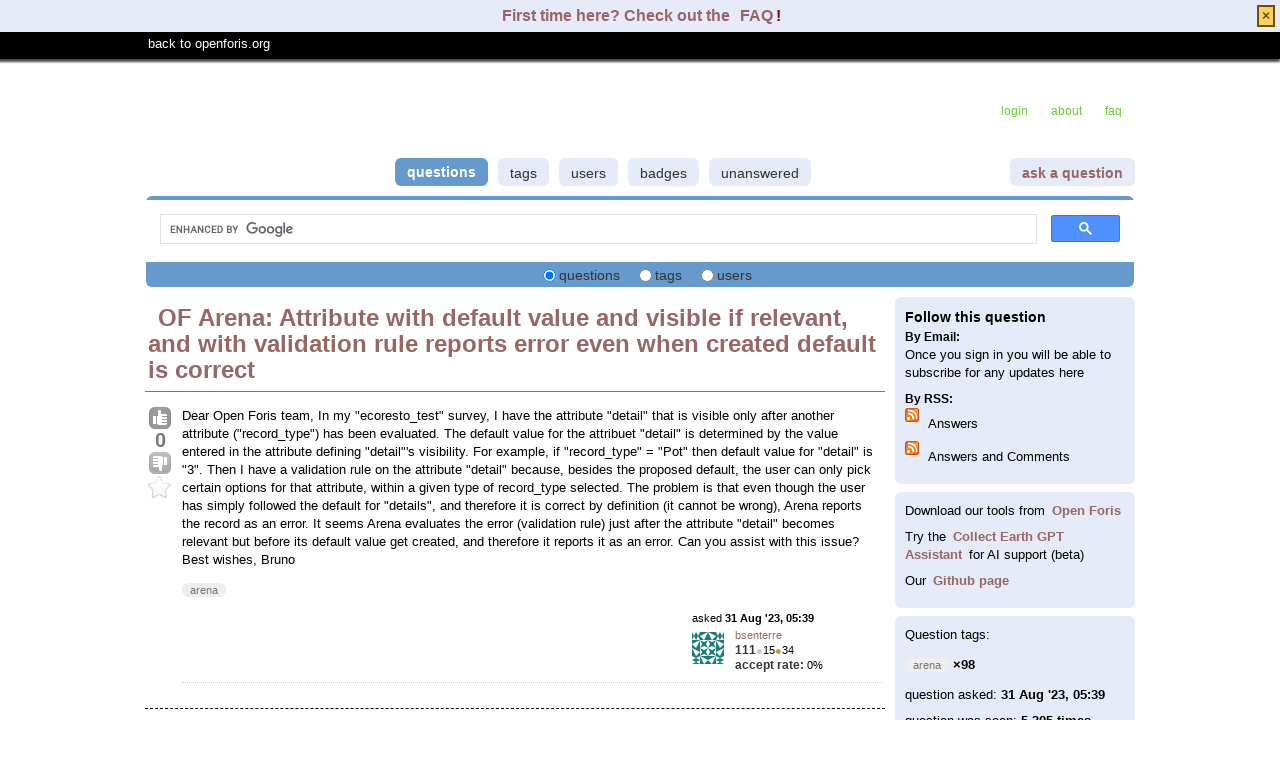

--- FILE ---
content_type: text/html; charset=utf-8
request_url: https://openforis.support/questions/3801/of-arena-attribute-with-default-value-and-visible-if-relevant-and-with-validation-rule-reports-error-even-when-created-default-is-correct
body_size: 8689
content:
<!DOCTYPE html PUBLIC "-//W3C//DTD XHTML 1.0 Transitional//EN" "http://www.w3.org/TR/xhtml1/DTD/xhtml1-transitional.dtd">
<!-- base_content.html -->

<html xmlns="http://www.w3.org/1999/xhtml">
    <head>
        <title>OF Arena: Attribute with default value and visible if relevant, and with validation rule reports error even when created default is correct - Open Foris Support</title>
        <meta name="description" content="Dear Open Foris team, In my &quot;ecoresto_test&quot; survey, I have the attribute &quot;detail&quot; that is visible only after another attribute (&quot;record_type&quot;) has been evaluated. The default value for the attribuet &quot;detail&quot; is determined by the value entered in the attribute defining &quot;detail&quot;&#39;s visibility. For exam..." />
        <meta name="keywords" content="arena" />
        
        <link rel="canonical" href="https://openforis.support/questions/3801/of-arena-attribute-with-default-value-and-visible-if-relevant-and-with-validation-rule-reports-error-even-when-created-default-is-correct" />
        <link rel="alternate" type="application/rss+xml" title="RSS" href="/questions/3801/of-arena-attribute-with-default-value-and-visible-if-relevant-and-with-validation-rule-reports-error-even-when-created-default-is-correct?type=rss">

        <meta http-equiv="Content-Type" content="text/html; charset=UTF-8" />
        
        <script type="text/javascript" charset="UTF-8" src="https://ajax.googleapis.com/ajax/libs/jquery/1.7.1/jquery.min.js"></script>
        <script type="text/javascript" charset="UTF-8" src="https://ajax.googleapis.com/ajax/libs/jqueryui/1.8.17/jquery-ui.min.js"></script>
        <link rel="shortcut icon" href="https://openforis.support//upfiles/favicon_support_32.ico" />
        <link href="/m/default/media/style/style.css" rel="stylesheet" type="text/css" />
        
        <link href="/cstyle.css" rel="stylesheet" type="text/css" />
        
        <!--<link rel="stylesheet" type="text/css" href="http://jquery-ui.googlecode.com/svn/tags/latest/themes/base/jquery-ui.css" />-->
        <link rel="stylesheet" href="https://ajax.googleapis.com/ajax/libs/jqueryui/1.8.17/themes/smoothness/jquery-ui.css" />
        <!--[if IE 6]>
        <style type="text/css">
        img, div, a { behavior: url(/m/default/media/iepngfix/iepngfix.htc) }
        </style>
        <![endif]-->
        

        <script src="http://www.google.com/jsapi" type="text/javascript"></script>
        <script type="text/javascript">
        /*<![CDATA[*/
            //google.load("jquery", "1");
            //google.load("jqueryui", "1", {autoload:true});

            var i18nLang = 'en';
            var appUrl = 'https://openforis.support'
            var scriptUrl = '/'
            var osqaSkin = 'default';

            var messages = {
                username: '',
                confirm: "Are you sure?",
                yes: "Yes",
                no: "No",
                message: "Message:",
                cancel: "Cancel",
                close: "Close",
                ok: "Ok",
                matching_tags_url: "/matching_tags/",
                word: "word",
                words: "words",
                character: "character",
                characters: "characters"
            }
        /*]]>*/
        </script>
        <script type="text/javascript" src="/m/default/media/js/osqa.main.js"></script>
        
        <style type="text/css">
            body { margin-top:2.4em; }
        </style>
        <script type="text/javascript">
            $(document).ready(function() {
                var element = $('#validate_email_alert');
                element.click(function(){notify.close(true);})
                notify.show();
            });
        </script>
        
        
        
        
        <script type='text/javascript' src='/m/default/media/js/osqa.question.js'></script>
        <script type='text/javascript' src='/m/default/media/js/jquery.caret.js'></script>
        <script type='text/javascript' src='/m/default/media/js/wmd/showdown.js'></script>
        <script type='text/javascript' src='/m/default/media/js/wmd/wmd.js'></script>
        <script type='text/javascript' src='/m/default/media/js/html_sanitizer.js'></script>
        <link rel="stylesheet" type="text/css" href="/m/default/media/js/wmd/wmd.css" />

        
        <script type='text/javascript' src='/m/default/media/js/viewbox_min.js'></script>
        <script type='text/javascript' src='/m/default/media/js/youtube.js'></script>
        <link rel="stylesheet" type="text/css" href="/m/default/media/js/viewbox.css" />
        
        

        <script type="text/javascript">
        $().ready(function(){
            $("#nav_questions").attr('className',"on");
            
            var answer_sort_tab = "";

            if (answer_sort_tab) {
                $("#" + answer_sort_tab).attr('className',"on");
            }

            $('#editor').TextAreaResizer();

            //toggle preview of editor
            var display = true;
            var txt = "[hide preview]";
            $('#pre-collapse').text(txt);
            $('#pre-collapse').bind('click', function(){
                txt = display ? "[show preview]" : "[hide preview]";
                display = !display;
                $('#previewer').toggle();
                $('#pre-collapse').text(txt);
            });
        });

        function submitClicked(e, f) {
            if(!(browserTester('chrome') || browserTester('safari'))) {
                $("input.submit")[0].disabled=true;
            }
            window.removeEventListener('beforeunload', beforeUnload, true);
            if (f) {
                f.submit();
            }
        }

        function beforeUnload(e) {

            if($("textarea#editor")[0].value != "") {
                return yourWorkWillBeLost(e);
            }

            var commentBoxes = $("textarea.commentBox");
            for(var index = 0; index < commentBoxes.length; index++) {
                if(commentBoxes[index].value != "") {
                    return yourWorkWillBeLost(e);
                }
            }
        }
        window.addEventListener('beforeunload', beforeUnload, true);
        </script>
        <noscript>
            <style>
                .comment.not_top_scorer {
                    display: block;
                }
                .comment-form-container {
                    display: block;
                }
                .div.comment-tools {
                    display: none;
                }
            </style>
        </noscript>

        <link rel="search" type="application/opensearchdescription+xml" href="/opensearch.xml" title="Open Foris Support Search" />
        
    </head>
    <body>
        <div class="wrapper">
        
            <div id="custom_header">
                <div id="customHeader" style="display: none;">
  <div class="content">
    <p><a href="http://www.openforis.org">back to openforis.org</a></p>
  </div>
</div>

<p><button id="boutonTop" class="hidden-xs hidden-sm btn btn-default" type="button">
      <span class="glyphicon glyphicon-arrow-up"></span> Back to top
</button></p>
<script type="text/javascript">

$(document).ready(function(){
    var insideFrame = getUrlParameter('inside_frame');
    if ('1' == insideFrame) {
        $('#customHeader').hide();
    } else {
        $('#customHeader').show();
    }

    function getUrlParameter(name, url) {
        if (!url) url = window.location.href;
        name = name.replace(/[\[\]]/g, "\\$&");
        var regex = new RegExp("[?&]" + name + "(=([^&#]*)|&|#|$)"),
            results = regex.exec(url);
        if (!results) return null;
        if (!results[2]) return '';
        return decodeURIComponent(results[2].replace(/\+/g, " "));
    }
});
</script>
            </div>
        
        <!-- template header.html -->
<meta name="viewport" content="width=device-width, initial-scale=1">




	<div id="roof">
	  
		<div id="logo" style="display: none;">
			<a href="/">
				<img src="//upfiles/of_support_logo.jpg" title="back to home page" alt="Open Foris Support - Q&amp;A Forum logo"/>

			</a>
		</div>
	  
		<div id="top">
		     <a href="/account/signin/" >login</a>  <a href="/about/" >about</a>  <a href="/faq/" >faq</a> 
		</div>

    <div id="nav">
        <a id="nav_questions" class="on" href="/questions/" >questions</a><a id="nav_tags" href="/tags/" >tags</a><a id="nav_users" href="/users/" >users</a><a id="nav_badges" href="/badges/" >badges</a><a id="nav_unanswered" href="/questions/unanswered/" >unanswered</a>
        <a id="nav_ask" href="/questions/ask/" class="special">ask a question</a>
    </div>
  </div>

  <div class="clear"></div>
  
	<div id="searchBar">
    <form action="/search/" method="get">
        <input type='hidden' name='csrfmiddlewaretoken' value='A6KqKuFKllJS4ATORPHEjpzT2wfZEOrz' />
        <div>
            <script>
			  (function() {
			    var cx = '011544878288102132035:auatq0p6-wo';
			    var gcse = document.createElement('script');
			    gcse.type = 'text/javascript';
			    gcse.async = true;
			    gcse.src = 'https://cse.google.com/cse.js?cx=' + cx;
			    var s = document.getElementsByTagName('script')[0];
			    s.parentNode.insertBefore(gcse, s);
			  })(); 
			</script>
			<gcse:search></gcse:search>
        </div>
        <div class="options">
            <input id="type-question" type="radio" value="question" name="t" 
                checked="checked" /><label for="type-question">questions</label>
            <input id="type-tag" type="radio" value="tag" name="t" /><label for="type-tag">tags</label>
            <input id="type-user" type="radio" value="user" name="t" /><label for="type-user">users</label>
        </div>
    </form>	
	</div>

	

<script type="text/javascript">
$(document).ready(function(){
    var insideFrame = $.url().param('inside_frame');
    if ('1' == insideFrame) {
        $('#logo').hide();
    } else {
        $('#logo').show();
    }
}
</script>

<!-- end template header.html -->

        



<div id="wrapper">
    
    
    <div id="room">
        <div id="CALeft">
            
<div class="headNormal">
    <h1><a href="/questions/3801/of-arena-attribute-with-default-value-and-visible-if-relevant-and-with-validation-rule-reports-error-even-when-created-default-is-correct">OF Arena: Attribute with default value and visible if relevant, and with validation rule reports error even when created default is correct</a></h1>
</div>
<div id="main-body" class="">
    <div id="askform">
            <table style="width:100%;" id="question-table" >
                <tr>
                    <td style="width:30px;vertical-align:top">
                        <div class="vote-buttons">
                            

<a id="post-3801-upvote" title="I like this post (click again to cancel)"
    class="ajax-command post-vote up "
     href="/vote/3801/up/" rel="nofollow"> </a>
<div id="post-3801-score" class="post-score"
    title="current number of votes">
    0
</div>
<a id="post-3801-downvote" title="I dont like this post (click again to cancel)"
    class="ajax-command post-vote down"
     href="/vote/3801/down/" rel="nofollow"> </a>

                            

<a id="favorite-mark" title="mark/unmark this question as favorite (click again to cancel)"
    class="ajax-command favorite-mark "
    href="/mark_favorite/3801/" rel="nofollow"> </a>
<div id="favorite-count" class="favorite-count">
   
</div>

                        </div>
                    </td>
                    <td>
                        <div id="item-right">
                            <div class="question-body">
                                <p>Dear Open Foris team,
In my "ecoresto_test" survey, I have the attribute "detail" that is visible only after another attribute ("record_type") has been evaluated. The default value for the attribuet "detail" is determined by the value entered in the attribute defining "detail"'s visibility. For example, if "record_type" = "Pot" then default value for "detail" is "3". Then I have a validation rule on the attribute "detail" because, besides the proposed default, the user can only pick certain options for that attribute, within a given type of record_type selected.
The problem is that even though the user has simply followed the default for "details", and therefore it is correct by definition (it cannot be wrong), Arena reports the record as an error. It seems Arena evaluates the error (validation rule) just after the attribute "detail" becomes relevant but before its default value get created, and therefore it reports it as an error.
Can you assist with this issue? 
Best wishes,
Bruno</p>
                            </div>
                            <div id="question-tags" class="tags-container tags">
                                
                                    <a href="/tags/arena/" class="post-tag tag-link-arena"
                                        title="see questions tagged 'arena'" rel="tag">arena</a>
                                
                            </div>
                            <div id="question-controls" class="post-controls">
                                

                                

                            </div>
                            <div class="post-update-info-container">
                                    
<div class='post-update-info post-update-info-user'>
    <p style="line-height:12px;">
        asked
        <strong>31 Aug '23, 05:39</strong>
    </p>
    <img class="gravatar" width="32" height="32" src="https://secure.gravatar.com/avatar/1c27dc866987ef3713d9ccca435d8a01?s=32&amp;d=identicon&amp;r=g" alt="bsenterre's gravatar image" />
    <p><a href="/users/7468/bsenterre">bsenterre</a><br/>
    <span class="score" title="111 reputation points">111</span><span title="15 badges"><span class="silver">&#9679;</span><span class="badgecount">15</span></span><span title="34 badges"><span class="bronze">&#9679;</span><span class="badgecount">34</span></span><br />
    
    <span title="Rate of the user's accepted answers" class="accept_rate">accept rate:</span>
    <span title="bsenterre has no accepted answers">0&#37;</span>
    </p>
</div>


                            </div>
                            




<div class="comments-container" id="comments-container-3801">
    
</div>
<div id="comment-tools-3801" class="comment-tools">
    
    
</div>




<div class="clear"></div>
<div id="comment-3801-form-container" class="comment-form-container">
    
</div>
<div class="clear"></div>



                        </div>

                    </td>
                </tr>
            </table>
            
            
                <hr/>
                <div class="tabBar">
                    <a name="sort-top"></a>
                    <div class="headQuestions">
                    2 Answers:
                    </div>
                    
<div class="tabsA"><a href="/questions/3801/of-arena-attribute-with-default-value-and-visible-if-relevant-and-with-validation-rule-reports-error-even-when-created-default-is-correct?sort=active" title="most recently updated answers/comments will be shown first">active answers</a><a href="/questions/3801/of-arena-attribute-with-default-value-and-visible-if-relevant-and-with-validation-rule-reports-error-even-when-created-default-is-correct?sort=oldest" title="oldest answers will be shown first">oldest answers</a><a href="/questions/3801/of-arena-attribute-with-default-value-and-visible-if-relevant-and-with-validation-rule-reports-error-even-when-created-default-is-correct?sort=newest" title="newest answers will be shown first">newest answers</a><a href="/questions/3801/of-arena-attribute-with-default-value-and-visible-if-relevant-and-with-validation-rule-reports-error-even-when-created-default-is-correct?sort=votes" class="on" title="most voted answers will be shown first">popular answers</a></div>

                </div>
                

                
                    <a name="3807"></a>
                    <div id="answer-container-3807" class="answer ">
                        <table style="width:100%;">
                            <tr>
                                <td style="width:30px;vertical-align:top">
                                    <div class="vote-buttons">
                                        

<a id="post-3807-upvote" title="I like this post (click again to cancel)"
    class="ajax-command post-vote up "
     href="/vote/3807/up/" rel="nofollow"> </a>
<div id="post-3807-score" class="post-score"
    title="current number of votes">
    0
</div>
<a id="post-3807-downvote" title="I dont like this post (click again to cancel)"
    class="ajax-command post-vote down"
     href="/vote/3807/down/" rel="nofollow"> </a>

                                        


    



                                    </div>
                                </td>
                                <td>
                                    <div class="item-right">
                                        <div class="answer-body">
                                            <p>Dear Bruno,<br>
Sure, it's evidently a bug in the validation of the attribute after the default value has been applied; we will fix it and let you know when a new version of Arena will be ready.<br>
Many thanks,<br>
Open Foris Team</p>
                                        </div>
                                        <div class="answer-controls post-controls">
                                            
<span class="action-link"><a rel="nofollow" title="answer permanent link" class="ajax-command withprompt  copy" href="/answer_link/3807/">permanent link</a></span>
                                            

                                        </div>
                                        <div class="post-update-info-container">
                                            
<div class='post-update-info post-update-info-user'>
    <p style="line-height:12px;">
        answered
        <strong>31 Aug '23, 13:50</strong>
    </p>
    <img class="gravatar" width="32" height="32" src="https://secure.gravatar.com/avatar/4a892a7886394b9c24a420893039f303?s=32&amp;d=identicon&amp;r=g" alt="Stefano%20%28OF%29's gravatar image" />
    <p><a href="/users/6/stefano-of">Stefano (OF) ♦♦</a><br/>
    <span class="score" title="5203 reputation points"><span class="">5.2k</span></span><span title="1 badges"><span class="badge1">&#9679;</span><span class="badgecount">1</span></span><span title="1 badges"><span class="silver">&#9679;</span><span class="badgecount">1</span></span><span title="9 badges"><span class="bronze">&#9679;</span><span class="badgecount">9</span></span><br />
    
    <span title="Rate of the user's accepted answers" class="accept_rate">accept rate:</span>
    <span title="Stefano (OF) has 146 accepted answers">19&#37;</span>
    </p>
</div>


                                        </div>
                                        




<div class="comments-container" id="comments-container-3807">
    
</div>
<div id="comment-tools-3807" class="comment-tools">
    
    
</div>




<div class="clear"></div>
<div id="comment-3807-form-container" class="comment-form-container">
    
</div>
<div class="clear"></div>



                                    </div>
                                </td>
                            </tr>
                        </table>
                    </div>
                
                    <a name="3808"></a>
                    <div id="answer-container-3808" class="answer ">
                        <table style="width:100%;">
                            <tr>
                                <td style="width:30px;vertical-align:top">
                                    <div class="vote-buttons">
                                        

<a id="post-3808-upvote" title="I like this post (click again to cancel)"
    class="ajax-command post-vote up "
     href="/vote/3808/up/" rel="nofollow"> </a>
<div id="post-3808-score" class="post-score"
    title="current number of votes">
    0
</div>
<a id="post-3808-downvote" title="I dont like this post (click again to cancel)"
    class="ajax-command post-vote down"
     href="/vote/3808/down/" rel="nofollow"> </a>

                                        


    



                                    </div>
                                </td>
                                <td>
                                    <div class="item-right">
                                        <div class="answer-body">
                                            <p>Dear Bruno,<br>
After having looked deeply into this issue, it does not depend on a bug in the system but it depends on the way the expression for the validation rule is defined; since "detail" in your case is a code attribute, its values have to be considered as strings, even if the category item codes look like numbers. So in your case the expressions should be defined like this:  </p>
<pre><code>detail == '2' || detail == '3'
</code></pre>
<p>Let us know if you need further assistance from our side, many thanks,<br>
Open Foris Team</p>
                                        </div>
                                        <div class="answer-controls post-controls">
                                            
<span class="action-link"><a rel="nofollow" title="answer permanent link" class="ajax-command withprompt  copy" href="/answer_link/3808/">permanent link</a></span>
                                            

                                        </div>
                                        <div class="post-update-info-container">
                                            
<div class='post-update-info post-update-info-user'>
    <p style="line-height:12px;">
        answered
        <strong>31 Aug '23, 22:44</strong>
    </p>
    <img class="gravatar" width="32" height="32" src="https://secure.gravatar.com/avatar/4a892a7886394b9c24a420893039f303?s=32&amp;d=identicon&amp;r=g" alt="Stefano%20%28OF%29's gravatar image" />
    <p><a href="/users/6/stefano-of">Stefano (OF) ♦♦</a><br/>
    <span class="score" title="5203 reputation points"><span class="">5.2k</span></span><span title="1 badges"><span class="badge1">&#9679;</span><span class="badgecount">1</span></span><span title="1 badges"><span class="silver">&#9679;</span><span class="badgecount">1</span></span><span title="9 badges"><span class="bronze">&#9679;</span><span class="badgecount">9</span></span><br />
    
    <span title="Rate of the user's accepted answers" class="accept_rate">accept rate:</span>
    <span title="Stefano (OF) has 146 accepted answers">19&#37;</span>
    </p>
</div>


                                        </div>
                                        




<div class="comments-container" id="comments-container-3808">
    
</div>
<div id="comment-tools-3808" class="comment-tools">
    
    
</div>




<div class="clear"></div>
<div id="comment-3808-form-container" class="comment-form-container">
    
</div>
<div class="clear"></div>



                                    </div>
                                </td>
                            </tr>
                        </table>
                    </div>
                
                <div class="paginator-container-left">
                    
                </div>
            
        <form id="fmanswer" action="/questions/3801/answer/" method="post">
            <input type='hidden' name='csrfmiddlewaretoken' value='A6KqKuFKllJS4ATORPHEjpzT2wfZEOrz' />
            <div style="clear:both">
            </div>

            
                <div style="padding:10px 0 0 0;">
                    <div class="headNormal">
                        
                            Your answer
                        
                    </div>
                </div>
                

                <div id="description" class="" >
                    <div id="wmd-button-bar" class="wmd-panel"></div>
                    <textarea cols="40" id="editor" name="text" rows="10">
</textarea>
                    <div class="preview-toggle">
                        <table width="100%">
                            <tr>
                                <td>
                                    <span id="pre-collapse" 
                                        title="Toggle the real time Markdown editor preview">
                                            toggle preview
                                    </span>
                                </td>
                                <td style="text-align: right;" id="editor-metrics"></td>
                                
                            </tr>

                        </table>
                    </div>
                    
                    <div id="previewer" class="wmd-preview"></div>
                </div>

                
                <div class="question-captcha" style="float: left;">
                    
                    
    <div id="g-recaptcha"></div>
    
    <script type="text/javascript">
    	var onloadCallback = function() {
      		grecaptcha.render('g-recaptcha', {
          		'sitekey' : '6Lf398AaAAAAAPifi3o3pz7D3YFXkBEEFOlBK_S1',
          		'theme' : "light",
        	});
      	};
    </script>
    <script src="https://www.google.com/recaptcha/api.js?onload=onloadCallback&render=explicit" async defer></script>



                </div>
                <div class="clear"></div>
                

                <p><span class="form-error"></span></p>
                <input type="button"
                    
                        value="Login/Signup to Post Your Answer" 
                    
                    class="submit" style="float:left" onclick="submitClicked(event, this.form)"/>
            
        </form>
    </div>
</div>


        </div>
        <div id="CARight">
            
<div class="boxC" id="subscription_box">
    <h3 class="subtitle">Follow this question</h3><strong>By Email:</strong><p>Once you sign in you will be able to subscribe for any updates here</p><strong>By RSS:</strong><p><a class="feed-icon" style="background-image:url('/m/default/media/images/feed-icon-small.png');"
        href="/questions/3801/of-arena-attribute-with-default-value-and-visible-if-relevant-and-with-validation-rule-reports-error-even-when-created-default-is-correct?type=rss" title="subscribe to answers"></a>
    Answers
</p><p><a class="feed-icon" style="background-image:url('/m/default/media/images/feed-icon-small.png');"
        href="/questions/3801/of-arena-attribute-with-default-value-and-visible-if-relevant-and-with-validation-rule-reports-error-even-when-created-default-is-correct?type=rss&comments=yes" title="subscribe to comments and answers"></a>
    Answers and Comments
</p>

</div>


<div class="boxC" id="editor_side_bar">
    <p class="subtitle darkred">Markdown Basics</p>
    <ul class="list-item">
        <li>
            *italic* or _italic_
        </li>
        <li>
			**bold** or __bold__
        </li>
        <li>
            <b>link</b>:[text](http://url.com/ "title")

        </li>

        <li>
            <b>image</b>?![alt text](/path/img.jpg "title")

        </li>
        <li>
			numbered list:
            1.  Foo
            2.  Bar
        </li>
        <li>
			to add a line break simply add two spaces to where you would like the new line to be.
        </li>
        <li>
			basic HTML tags are also supported
        </li>
    </ul>
    <p class='info-box-follow-up-links'>
        <a href="/markdown_help/" target="_blank">learn more about Markdown </a>
    </p>
</div>



<div id="sidebar-upper" class="boxC">
    <div class="body">
        <p>Download our tools from <a href="http://www.openforis.org"><strong>Open Foris</strong></a></p>
<p>Try the  <a href="https://chatgpt.com/g/g-6734654dd6e081908f4a8637ffc10475-collect-earth-assistant"><strong>Collect Earth GPT Assistant</strong></a> for AI support (beta)</p>
<p>Our  <a href="https://github.com/openforis"><strong>Github page</strong></a></p>
     </div>
</div>




<div class="boxC">
    <p>
        Question tags:
    </p>
    <p class="tags" >
        
        <a href="/tags/arena/"
            class="tag-link-arena"
            title="see questions tagged'arena'using tags"
            rel="tag">arena</a> <span class="tag-number">&#215;98</span><br/>
        
    </p>
    <p>
        question asked: <strong title="Aug. 31, 2023, 5:39 a.m.">31 Aug '23, 05:39</strong>
    </p>
    <p> 
     	question was seen: <strong>5,305 times</strong>
    </p>
    <p> 
        last updated: <strong title="Aug. 31, 2023, 10:44 p.m.">31 Aug '23, 22:44</strong>
    </p>
</div>



<div class="boxC">
    <h3 class="subtitle">Related questions</h3>
    <div class="questions-related">

        
        <p>
            <a href="/questions/3429/blank-cell-instead-of-value-in-arena">Blank cell instead of value in arena</a>
        </p>
        
        <p>
            <a href="/questions/3471/data-editor-should-be-able-to-import-and-export-their-own-data">Data editor should be able to import and export their own data.</a>
        </p>
        
        <p>
            <a href="/questions/3476/other-expression-can-not-be-combined-with-taxonprop-function">Other expression can not be combined with taxonProp function</a>
        </p>
        
        <p>
            <a href="/questions/3479/arena-survey-template">Arena Survey Template</a>
        </p>
        
        <p>
            <a href="/questions/3509/pre-populate-values-from-previous-entries-based-on-parent-values">Pre-populate values from previous entries based on parent values</a>
        </p>
        
        <p>
            <a href="/questions/3695/of-arena-is-it-totally-free-what-limitations">OF Arena: is it totally free? What limitations?</a>
        </p>
        
        <p>
            <a href="/questions/3698/gpsaccuracy-missing-in-of-arena">GPS@accuracy missing in OF Arena</a>
        </p>
        
        <p>
            <a href="/questions/3708/of-arena-can-we-have-a-dynamic-list-based-on-unique-values-in-attribute">OF Arena: can we have a dynamic list based on unique values in attribute?</a>
        </p>
        
        <p>
            <a href="/questions/3715/of-arena-search-tool-not-working-andor-limited-and-therefore-edition-of-data-is-impractical">OF Arena: &#39;Search&#39; tool not working and/or limited, and therefore edition of data is impractical</a>
        </p>
        
        <p>
            <a href="/questions/3720/of-arena-my-collect-survey-file-does-not-import-anymore-into-arena">OF Arena: My &#39;.collect&#39; survey file does not import anymore into Arena</a>
        </p>
        

    </div>
</div>



        </div>
        <div id="tail" style="clear:both;">
            
            
        </div>
    </div>
    <div class="spacer3"></div>
</div>

        
            
            <div id="ground">
                
                    <footer>
  Open Foris Support - 2017-2025 <a href="http://openforis.org/termsofservicesupport">Terms of Service</>
  <div id="backToTopSpaceDiv" style="height:65px;">
  </div>
</footer>

<!-- Google tag (gtag.js) -->

<script async src="https://www.googletagmanager.com/gtag/js?id=G-QL1CF434V7"></script>

<p><script>   window.dataLayer = window.dataLayer || [];   function gtag(){dataLayer.push(arguments);}   gtag('js', new Date());   gtag('config', 'G-QL1CF434V7'); </script></p>
<script  type="text/javascript">
//////////////////////////////////////////////////////////////////////////
//smooth anchors

$(document).ready(function(){
  //Go smoothly to selected element
  $('a[href^="#"]').on('click', function(event) {

    var target = $( $(this).attr('href') );

    if( target.length ) {
      event.preventDefault();
      $('html, body').animate({
        scrollTop: target.offset().top
      }, 500);
    }

  });
});

//////////////////////////////////////////////////////////////////////////
//bouton top
$(function(){
  $('#boutonTop').click(function() {
    $('html,body').animate({scrollTop: 0}, 'slow');
  });
  $(window).scroll(function(){
  if($(window).scrollTop()<200){
  $('#boutonTop').fadeOut();
  }else{
  $('#boutonTop').fadeIn();
  }
  });
});

//////////////////////////////////////////////////////////////////////////
//fadeIn Whatis

function isScrolledIntoView(elem)
{
    var docViewTop = $(window).scrollTop();
    var docViewBottom = docViewTop + $(window).height();

    var elemTop = $(elem).offset().top;
    var elemBottom = elemTop + $(elem).height();
    return ((elemBottom <= docViewBottom) && (elemTop >= docViewTop));
}


$(document).ready(function(){
     $('.content').each(function(){
        if(!isScrolledIntoView($(this))){
            $(this).addClass('hidden');
        }
    });

$(document).on('scroll', function(){
    $('.hidden').each(function(){
        if(isScrolledIntoView($(this))){
            $(this).removeClass('hidden').css({ 'display' : 'none' }).fadeIn();
        }
    });
});
});

</script>
                
            </div>
            
        
        

        
            <script type="text/javascript">
                var _gaq = _gaq || [];
                _gaq.push(['_setAccount', 'UA-55115982-1']);
                _gaq.push(['_trackPageview']);

                (function() {
                    var ga = document.createElement('script'); ga.type = 'text/javascript'; ga.async = true;
                    ga.src = ('https:' == document.location.protocol ? 'https://ssl' : 'http://www') + '.google-analytics.com/ga.js';
                    var s = document.getElementsByTagName('script')[0]; s.parentNode.insertBefore(ga, s);
                })();
            </script>
        
        </div>

        <!-- Put all elements with fixed position here, IE6 fixed position fix: http://ryanfait.com/position-fixed-ie6/ -->
        <div class="notify" style="display:none">
            
                
                    
                          <p class="darkred">First time here? Check out the <a href="/faq/">FAQ</a>!</p>
                    
                
            
            <a id="close-notify" onclick="notify.close(true)">&#215;</a>
        </div>
    </body>
</html>
<!-- end template base_content.html -->


--- FILE ---
content_type: text/html; charset=utf-8
request_url: https://www.google.com/recaptcha/api2/anchor?ar=1&k=6Lf398AaAAAAAPifi3o3pz7D3YFXkBEEFOlBK_S1&co=aHR0cHM6Ly9vcGVuZm9yaXMuc3VwcG9ydDo0NDM.&hl=en&v=PoyoqOPhxBO7pBk68S4YbpHZ&theme=light&size=normal&anchor-ms=20000&execute-ms=30000&cb=826vbfddkqt3
body_size: 49475
content:
<!DOCTYPE HTML><html dir="ltr" lang="en"><head><meta http-equiv="Content-Type" content="text/html; charset=UTF-8">
<meta http-equiv="X-UA-Compatible" content="IE=edge">
<title>reCAPTCHA</title>
<style type="text/css">
/* cyrillic-ext */
@font-face {
  font-family: 'Roboto';
  font-style: normal;
  font-weight: 400;
  font-stretch: 100%;
  src: url(//fonts.gstatic.com/s/roboto/v48/KFO7CnqEu92Fr1ME7kSn66aGLdTylUAMa3GUBHMdazTgWw.woff2) format('woff2');
  unicode-range: U+0460-052F, U+1C80-1C8A, U+20B4, U+2DE0-2DFF, U+A640-A69F, U+FE2E-FE2F;
}
/* cyrillic */
@font-face {
  font-family: 'Roboto';
  font-style: normal;
  font-weight: 400;
  font-stretch: 100%;
  src: url(//fonts.gstatic.com/s/roboto/v48/KFO7CnqEu92Fr1ME7kSn66aGLdTylUAMa3iUBHMdazTgWw.woff2) format('woff2');
  unicode-range: U+0301, U+0400-045F, U+0490-0491, U+04B0-04B1, U+2116;
}
/* greek-ext */
@font-face {
  font-family: 'Roboto';
  font-style: normal;
  font-weight: 400;
  font-stretch: 100%;
  src: url(//fonts.gstatic.com/s/roboto/v48/KFO7CnqEu92Fr1ME7kSn66aGLdTylUAMa3CUBHMdazTgWw.woff2) format('woff2');
  unicode-range: U+1F00-1FFF;
}
/* greek */
@font-face {
  font-family: 'Roboto';
  font-style: normal;
  font-weight: 400;
  font-stretch: 100%;
  src: url(//fonts.gstatic.com/s/roboto/v48/KFO7CnqEu92Fr1ME7kSn66aGLdTylUAMa3-UBHMdazTgWw.woff2) format('woff2');
  unicode-range: U+0370-0377, U+037A-037F, U+0384-038A, U+038C, U+038E-03A1, U+03A3-03FF;
}
/* math */
@font-face {
  font-family: 'Roboto';
  font-style: normal;
  font-weight: 400;
  font-stretch: 100%;
  src: url(//fonts.gstatic.com/s/roboto/v48/KFO7CnqEu92Fr1ME7kSn66aGLdTylUAMawCUBHMdazTgWw.woff2) format('woff2');
  unicode-range: U+0302-0303, U+0305, U+0307-0308, U+0310, U+0312, U+0315, U+031A, U+0326-0327, U+032C, U+032F-0330, U+0332-0333, U+0338, U+033A, U+0346, U+034D, U+0391-03A1, U+03A3-03A9, U+03B1-03C9, U+03D1, U+03D5-03D6, U+03F0-03F1, U+03F4-03F5, U+2016-2017, U+2034-2038, U+203C, U+2040, U+2043, U+2047, U+2050, U+2057, U+205F, U+2070-2071, U+2074-208E, U+2090-209C, U+20D0-20DC, U+20E1, U+20E5-20EF, U+2100-2112, U+2114-2115, U+2117-2121, U+2123-214F, U+2190, U+2192, U+2194-21AE, U+21B0-21E5, U+21F1-21F2, U+21F4-2211, U+2213-2214, U+2216-22FF, U+2308-230B, U+2310, U+2319, U+231C-2321, U+2336-237A, U+237C, U+2395, U+239B-23B7, U+23D0, U+23DC-23E1, U+2474-2475, U+25AF, U+25B3, U+25B7, U+25BD, U+25C1, U+25CA, U+25CC, U+25FB, U+266D-266F, U+27C0-27FF, U+2900-2AFF, U+2B0E-2B11, U+2B30-2B4C, U+2BFE, U+3030, U+FF5B, U+FF5D, U+1D400-1D7FF, U+1EE00-1EEFF;
}
/* symbols */
@font-face {
  font-family: 'Roboto';
  font-style: normal;
  font-weight: 400;
  font-stretch: 100%;
  src: url(//fonts.gstatic.com/s/roboto/v48/KFO7CnqEu92Fr1ME7kSn66aGLdTylUAMaxKUBHMdazTgWw.woff2) format('woff2');
  unicode-range: U+0001-000C, U+000E-001F, U+007F-009F, U+20DD-20E0, U+20E2-20E4, U+2150-218F, U+2190, U+2192, U+2194-2199, U+21AF, U+21E6-21F0, U+21F3, U+2218-2219, U+2299, U+22C4-22C6, U+2300-243F, U+2440-244A, U+2460-24FF, U+25A0-27BF, U+2800-28FF, U+2921-2922, U+2981, U+29BF, U+29EB, U+2B00-2BFF, U+4DC0-4DFF, U+FFF9-FFFB, U+10140-1018E, U+10190-1019C, U+101A0, U+101D0-101FD, U+102E0-102FB, U+10E60-10E7E, U+1D2C0-1D2D3, U+1D2E0-1D37F, U+1F000-1F0FF, U+1F100-1F1AD, U+1F1E6-1F1FF, U+1F30D-1F30F, U+1F315, U+1F31C, U+1F31E, U+1F320-1F32C, U+1F336, U+1F378, U+1F37D, U+1F382, U+1F393-1F39F, U+1F3A7-1F3A8, U+1F3AC-1F3AF, U+1F3C2, U+1F3C4-1F3C6, U+1F3CA-1F3CE, U+1F3D4-1F3E0, U+1F3ED, U+1F3F1-1F3F3, U+1F3F5-1F3F7, U+1F408, U+1F415, U+1F41F, U+1F426, U+1F43F, U+1F441-1F442, U+1F444, U+1F446-1F449, U+1F44C-1F44E, U+1F453, U+1F46A, U+1F47D, U+1F4A3, U+1F4B0, U+1F4B3, U+1F4B9, U+1F4BB, U+1F4BF, U+1F4C8-1F4CB, U+1F4D6, U+1F4DA, U+1F4DF, U+1F4E3-1F4E6, U+1F4EA-1F4ED, U+1F4F7, U+1F4F9-1F4FB, U+1F4FD-1F4FE, U+1F503, U+1F507-1F50B, U+1F50D, U+1F512-1F513, U+1F53E-1F54A, U+1F54F-1F5FA, U+1F610, U+1F650-1F67F, U+1F687, U+1F68D, U+1F691, U+1F694, U+1F698, U+1F6AD, U+1F6B2, U+1F6B9-1F6BA, U+1F6BC, U+1F6C6-1F6CF, U+1F6D3-1F6D7, U+1F6E0-1F6EA, U+1F6F0-1F6F3, U+1F6F7-1F6FC, U+1F700-1F7FF, U+1F800-1F80B, U+1F810-1F847, U+1F850-1F859, U+1F860-1F887, U+1F890-1F8AD, U+1F8B0-1F8BB, U+1F8C0-1F8C1, U+1F900-1F90B, U+1F93B, U+1F946, U+1F984, U+1F996, U+1F9E9, U+1FA00-1FA6F, U+1FA70-1FA7C, U+1FA80-1FA89, U+1FA8F-1FAC6, U+1FACE-1FADC, U+1FADF-1FAE9, U+1FAF0-1FAF8, U+1FB00-1FBFF;
}
/* vietnamese */
@font-face {
  font-family: 'Roboto';
  font-style: normal;
  font-weight: 400;
  font-stretch: 100%;
  src: url(//fonts.gstatic.com/s/roboto/v48/KFO7CnqEu92Fr1ME7kSn66aGLdTylUAMa3OUBHMdazTgWw.woff2) format('woff2');
  unicode-range: U+0102-0103, U+0110-0111, U+0128-0129, U+0168-0169, U+01A0-01A1, U+01AF-01B0, U+0300-0301, U+0303-0304, U+0308-0309, U+0323, U+0329, U+1EA0-1EF9, U+20AB;
}
/* latin-ext */
@font-face {
  font-family: 'Roboto';
  font-style: normal;
  font-weight: 400;
  font-stretch: 100%;
  src: url(//fonts.gstatic.com/s/roboto/v48/KFO7CnqEu92Fr1ME7kSn66aGLdTylUAMa3KUBHMdazTgWw.woff2) format('woff2');
  unicode-range: U+0100-02BA, U+02BD-02C5, U+02C7-02CC, U+02CE-02D7, U+02DD-02FF, U+0304, U+0308, U+0329, U+1D00-1DBF, U+1E00-1E9F, U+1EF2-1EFF, U+2020, U+20A0-20AB, U+20AD-20C0, U+2113, U+2C60-2C7F, U+A720-A7FF;
}
/* latin */
@font-face {
  font-family: 'Roboto';
  font-style: normal;
  font-weight: 400;
  font-stretch: 100%;
  src: url(//fonts.gstatic.com/s/roboto/v48/KFO7CnqEu92Fr1ME7kSn66aGLdTylUAMa3yUBHMdazQ.woff2) format('woff2');
  unicode-range: U+0000-00FF, U+0131, U+0152-0153, U+02BB-02BC, U+02C6, U+02DA, U+02DC, U+0304, U+0308, U+0329, U+2000-206F, U+20AC, U+2122, U+2191, U+2193, U+2212, U+2215, U+FEFF, U+FFFD;
}
/* cyrillic-ext */
@font-face {
  font-family: 'Roboto';
  font-style: normal;
  font-weight: 500;
  font-stretch: 100%;
  src: url(//fonts.gstatic.com/s/roboto/v48/KFO7CnqEu92Fr1ME7kSn66aGLdTylUAMa3GUBHMdazTgWw.woff2) format('woff2');
  unicode-range: U+0460-052F, U+1C80-1C8A, U+20B4, U+2DE0-2DFF, U+A640-A69F, U+FE2E-FE2F;
}
/* cyrillic */
@font-face {
  font-family: 'Roboto';
  font-style: normal;
  font-weight: 500;
  font-stretch: 100%;
  src: url(//fonts.gstatic.com/s/roboto/v48/KFO7CnqEu92Fr1ME7kSn66aGLdTylUAMa3iUBHMdazTgWw.woff2) format('woff2');
  unicode-range: U+0301, U+0400-045F, U+0490-0491, U+04B0-04B1, U+2116;
}
/* greek-ext */
@font-face {
  font-family: 'Roboto';
  font-style: normal;
  font-weight: 500;
  font-stretch: 100%;
  src: url(//fonts.gstatic.com/s/roboto/v48/KFO7CnqEu92Fr1ME7kSn66aGLdTylUAMa3CUBHMdazTgWw.woff2) format('woff2');
  unicode-range: U+1F00-1FFF;
}
/* greek */
@font-face {
  font-family: 'Roboto';
  font-style: normal;
  font-weight: 500;
  font-stretch: 100%;
  src: url(//fonts.gstatic.com/s/roboto/v48/KFO7CnqEu92Fr1ME7kSn66aGLdTylUAMa3-UBHMdazTgWw.woff2) format('woff2');
  unicode-range: U+0370-0377, U+037A-037F, U+0384-038A, U+038C, U+038E-03A1, U+03A3-03FF;
}
/* math */
@font-face {
  font-family: 'Roboto';
  font-style: normal;
  font-weight: 500;
  font-stretch: 100%;
  src: url(//fonts.gstatic.com/s/roboto/v48/KFO7CnqEu92Fr1ME7kSn66aGLdTylUAMawCUBHMdazTgWw.woff2) format('woff2');
  unicode-range: U+0302-0303, U+0305, U+0307-0308, U+0310, U+0312, U+0315, U+031A, U+0326-0327, U+032C, U+032F-0330, U+0332-0333, U+0338, U+033A, U+0346, U+034D, U+0391-03A1, U+03A3-03A9, U+03B1-03C9, U+03D1, U+03D5-03D6, U+03F0-03F1, U+03F4-03F5, U+2016-2017, U+2034-2038, U+203C, U+2040, U+2043, U+2047, U+2050, U+2057, U+205F, U+2070-2071, U+2074-208E, U+2090-209C, U+20D0-20DC, U+20E1, U+20E5-20EF, U+2100-2112, U+2114-2115, U+2117-2121, U+2123-214F, U+2190, U+2192, U+2194-21AE, U+21B0-21E5, U+21F1-21F2, U+21F4-2211, U+2213-2214, U+2216-22FF, U+2308-230B, U+2310, U+2319, U+231C-2321, U+2336-237A, U+237C, U+2395, U+239B-23B7, U+23D0, U+23DC-23E1, U+2474-2475, U+25AF, U+25B3, U+25B7, U+25BD, U+25C1, U+25CA, U+25CC, U+25FB, U+266D-266F, U+27C0-27FF, U+2900-2AFF, U+2B0E-2B11, U+2B30-2B4C, U+2BFE, U+3030, U+FF5B, U+FF5D, U+1D400-1D7FF, U+1EE00-1EEFF;
}
/* symbols */
@font-face {
  font-family: 'Roboto';
  font-style: normal;
  font-weight: 500;
  font-stretch: 100%;
  src: url(//fonts.gstatic.com/s/roboto/v48/KFO7CnqEu92Fr1ME7kSn66aGLdTylUAMaxKUBHMdazTgWw.woff2) format('woff2');
  unicode-range: U+0001-000C, U+000E-001F, U+007F-009F, U+20DD-20E0, U+20E2-20E4, U+2150-218F, U+2190, U+2192, U+2194-2199, U+21AF, U+21E6-21F0, U+21F3, U+2218-2219, U+2299, U+22C4-22C6, U+2300-243F, U+2440-244A, U+2460-24FF, U+25A0-27BF, U+2800-28FF, U+2921-2922, U+2981, U+29BF, U+29EB, U+2B00-2BFF, U+4DC0-4DFF, U+FFF9-FFFB, U+10140-1018E, U+10190-1019C, U+101A0, U+101D0-101FD, U+102E0-102FB, U+10E60-10E7E, U+1D2C0-1D2D3, U+1D2E0-1D37F, U+1F000-1F0FF, U+1F100-1F1AD, U+1F1E6-1F1FF, U+1F30D-1F30F, U+1F315, U+1F31C, U+1F31E, U+1F320-1F32C, U+1F336, U+1F378, U+1F37D, U+1F382, U+1F393-1F39F, U+1F3A7-1F3A8, U+1F3AC-1F3AF, U+1F3C2, U+1F3C4-1F3C6, U+1F3CA-1F3CE, U+1F3D4-1F3E0, U+1F3ED, U+1F3F1-1F3F3, U+1F3F5-1F3F7, U+1F408, U+1F415, U+1F41F, U+1F426, U+1F43F, U+1F441-1F442, U+1F444, U+1F446-1F449, U+1F44C-1F44E, U+1F453, U+1F46A, U+1F47D, U+1F4A3, U+1F4B0, U+1F4B3, U+1F4B9, U+1F4BB, U+1F4BF, U+1F4C8-1F4CB, U+1F4D6, U+1F4DA, U+1F4DF, U+1F4E3-1F4E6, U+1F4EA-1F4ED, U+1F4F7, U+1F4F9-1F4FB, U+1F4FD-1F4FE, U+1F503, U+1F507-1F50B, U+1F50D, U+1F512-1F513, U+1F53E-1F54A, U+1F54F-1F5FA, U+1F610, U+1F650-1F67F, U+1F687, U+1F68D, U+1F691, U+1F694, U+1F698, U+1F6AD, U+1F6B2, U+1F6B9-1F6BA, U+1F6BC, U+1F6C6-1F6CF, U+1F6D3-1F6D7, U+1F6E0-1F6EA, U+1F6F0-1F6F3, U+1F6F7-1F6FC, U+1F700-1F7FF, U+1F800-1F80B, U+1F810-1F847, U+1F850-1F859, U+1F860-1F887, U+1F890-1F8AD, U+1F8B0-1F8BB, U+1F8C0-1F8C1, U+1F900-1F90B, U+1F93B, U+1F946, U+1F984, U+1F996, U+1F9E9, U+1FA00-1FA6F, U+1FA70-1FA7C, U+1FA80-1FA89, U+1FA8F-1FAC6, U+1FACE-1FADC, U+1FADF-1FAE9, U+1FAF0-1FAF8, U+1FB00-1FBFF;
}
/* vietnamese */
@font-face {
  font-family: 'Roboto';
  font-style: normal;
  font-weight: 500;
  font-stretch: 100%;
  src: url(//fonts.gstatic.com/s/roboto/v48/KFO7CnqEu92Fr1ME7kSn66aGLdTylUAMa3OUBHMdazTgWw.woff2) format('woff2');
  unicode-range: U+0102-0103, U+0110-0111, U+0128-0129, U+0168-0169, U+01A0-01A1, U+01AF-01B0, U+0300-0301, U+0303-0304, U+0308-0309, U+0323, U+0329, U+1EA0-1EF9, U+20AB;
}
/* latin-ext */
@font-face {
  font-family: 'Roboto';
  font-style: normal;
  font-weight: 500;
  font-stretch: 100%;
  src: url(//fonts.gstatic.com/s/roboto/v48/KFO7CnqEu92Fr1ME7kSn66aGLdTylUAMa3KUBHMdazTgWw.woff2) format('woff2');
  unicode-range: U+0100-02BA, U+02BD-02C5, U+02C7-02CC, U+02CE-02D7, U+02DD-02FF, U+0304, U+0308, U+0329, U+1D00-1DBF, U+1E00-1E9F, U+1EF2-1EFF, U+2020, U+20A0-20AB, U+20AD-20C0, U+2113, U+2C60-2C7F, U+A720-A7FF;
}
/* latin */
@font-face {
  font-family: 'Roboto';
  font-style: normal;
  font-weight: 500;
  font-stretch: 100%;
  src: url(//fonts.gstatic.com/s/roboto/v48/KFO7CnqEu92Fr1ME7kSn66aGLdTylUAMa3yUBHMdazQ.woff2) format('woff2');
  unicode-range: U+0000-00FF, U+0131, U+0152-0153, U+02BB-02BC, U+02C6, U+02DA, U+02DC, U+0304, U+0308, U+0329, U+2000-206F, U+20AC, U+2122, U+2191, U+2193, U+2212, U+2215, U+FEFF, U+FFFD;
}
/* cyrillic-ext */
@font-face {
  font-family: 'Roboto';
  font-style: normal;
  font-weight: 900;
  font-stretch: 100%;
  src: url(//fonts.gstatic.com/s/roboto/v48/KFO7CnqEu92Fr1ME7kSn66aGLdTylUAMa3GUBHMdazTgWw.woff2) format('woff2');
  unicode-range: U+0460-052F, U+1C80-1C8A, U+20B4, U+2DE0-2DFF, U+A640-A69F, U+FE2E-FE2F;
}
/* cyrillic */
@font-face {
  font-family: 'Roboto';
  font-style: normal;
  font-weight: 900;
  font-stretch: 100%;
  src: url(//fonts.gstatic.com/s/roboto/v48/KFO7CnqEu92Fr1ME7kSn66aGLdTylUAMa3iUBHMdazTgWw.woff2) format('woff2');
  unicode-range: U+0301, U+0400-045F, U+0490-0491, U+04B0-04B1, U+2116;
}
/* greek-ext */
@font-face {
  font-family: 'Roboto';
  font-style: normal;
  font-weight: 900;
  font-stretch: 100%;
  src: url(//fonts.gstatic.com/s/roboto/v48/KFO7CnqEu92Fr1ME7kSn66aGLdTylUAMa3CUBHMdazTgWw.woff2) format('woff2');
  unicode-range: U+1F00-1FFF;
}
/* greek */
@font-face {
  font-family: 'Roboto';
  font-style: normal;
  font-weight: 900;
  font-stretch: 100%;
  src: url(//fonts.gstatic.com/s/roboto/v48/KFO7CnqEu92Fr1ME7kSn66aGLdTylUAMa3-UBHMdazTgWw.woff2) format('woff2');
  unicode-range: U+0370-0377, U+037A-037F, U+0384-038A, U+038C, U+038E-03A1, U+03A3-03FF;
}
/* math */
@font-face {
  font-family: 'Roboto';
  font-style: normal;
  font-weight: 900;
  font-stretch: 100%;
  src: url(//fonts.gstatic.com/s/roboto/v48/KFO7CnqEu92Fr1ME7kSn66aGLdTylUAMawCUBHMdazTgWw.woff2) format('woff2');
  unicode-range: U+0302-0303, U+0305, U+0307-0308, U+0310, U+0312, U+0315, U+031A, U+0326-0327, U+032C, U+032F-0330, U+0332-0333, U+0338, U+033A, U+0346, U+034D, U+0391-03A1, U+03A3-03A9, U+03B1-03C9, U+03D1, U+03D5-03D6, U+03F0-03F1, U+03F4-03F5, U+2016-2017, U+2034-2038, U+203C, U+2040, U+2043, U+2047, U+2050, U+2057, U+205F, U+2070-2071, U+2074-208E, U+2090-209C, U+20D0-20DC, U+20E1, U+20E5-20EF, U+2100-2112, U+2114-2115, U+2117-2121, U+2123-214F, U+2190, U+2192, U+2194-21AE, U+21B0-21E5, U+21F1-21F2, U+21F4-2211, U+2213-2214, U+2216-22FF, U+2308-230B, U+2310, U+2319, U+231C-2321, U+2336-237A, U+237C, U+2395, U+239B-23B7, U+23D0, U+23DC-23E1, U+2474-2475, U+25AF, U+25B3, U+25B7, U+25BD, U+25C1, U+25CA, U+25CC, U+25FB, U+266D-266F, U+27C0-27FF, U+2900-2AFF, U+2B0E-2B11, U+2B30-2B4C, U+2BFE, U+3030, U+FF5B, U+FF5D, U+1D400-1D7FF, U+1EE00-1EEFF;
}
/* symbols */
@font-face {
  font-family: 'Roboto';
  font-style: normal;
  font-weight: 900;
  font-stretch: 100%;
  src: url(//fonts.gstatic.com/s/roboto/v48/KFO7CnqEu92Fr1ME7kSn66aGLdTylUAMaxKUBHMdazTgWw.woff2) format('woff2');
  unicode-range: U+0001-000C, U+000E-001F, U+007F-009F, U+20DD-20E0, U+20E2-20E4, U+2150-218F, U+2190, U+2192, U+2194-2199, U+21AF, U+21E6-21F0, U+21F3, U+2218-2219, U+2299, U+22C4-22C6, U+2300-243F, U+2440-244A, U+2460-24FF, U+25A0-27BF, U+2800-28FF, U+2921-2922, U+2981, U+29BF, U+29EB, U+2B00-2BFF, U+4DC0-4DFF, U+FFF9-FFFB, U+10140-1018E, U+10190-1019C, U+101A0, U+101D0-101FD, U+102E0-102FB, U+10E60-10E7E, U+1D2C0-1D2D3, U+1D2E0-1D37F, U+1F000-1F0FF, U+1F100-1F1AD, U+1F1E6-1F1FF, U+1F30D-1F30F, U+1F315, U+1F31C, U+1F31E, U+1F320-1F32C, U+1F336, U+1F378, U+1F37D, U+1F382, U+1F393-1F39F, U+1F3A7-1F3A8, U+1F3AC-1F3AF, U+1F3C2, U+1F3C4-1F3C6, U+1F3CA-1F3CE, U+1F3D4-1F3E0, U+1F3ED, U+1F3F1-1F3F3, U+1F3F5-1F3F7, U+1F408, U+1F415, U+1F41F, U+1F426, U+1F43F, U+1F441-1F442, U+1F444, U+1F446-1F449, U+1F44C-1F44E, U+1F453, U+1F46A, U+1F47D, U+1F4A3, U+1F4B0, U+1F4B3, U+1F4B9, U+1F4BB, U+1F4BF, U+1F4C8-1F4CB, U+1F4D6, U+1F4DA, U+1F4DF, U+1F4E3-1F4E6, U+1F4EA-1F4ED, U+1F4F7, U+1F4F9-1F4FB, U+1F4FD-1F4FE, U+1F503, U+1F507-1F50B, U+1F50D, U+1F512-1F513, U+1F53E-1F54A, U+1F54F-1F5FA, U+1F610, U+1F650-1F67F, U+1F687, U+1F68D, U+1F691, U+1F694, U+1F698, U+1F6AD, U+1F6B2, U+1F6B9-1F6BA, U+1F6BC, U+1F6C6-1F6CF, U+1F6D3-1F6D7, U+1F6E0-1F6EA, U+1F6F0-1F6F3, U+1F6F7-1F6FC, U+1F700-1F7FF, U+1F800-1F80B, U+1F810-1F847, U+1F850-1F859, U+1F860-1F887, U+1F890-1F8AD, U+1F8B0-1F8BB, U+1F8C0-1F8C1, U+1F900-1F90B, U+1F93B, U+1F946, U+1F984, U+1F996, U+1F9E9, U+1FA00-1FA6F, U+1FA70-1FA7C, U+1FA80-1FA89, U+1FA8F-1FAC6, U+1FACE-1FADC, U+1FADF-1FAE9, U+1FAF0-1FAF8, U+1FB00-1FBFF;
}
/* vietnamese */
@font-face {
  font-family: 'Roboto';
  font-style: normal;
  font-weight: 900;
  font-stretch: 100%;
  src: url(//fonts.gstatic.com/s/roboto/v48/KFO7CnqEu92Fr1ME7kSn66aGLdTylUAMa3OUBHMdazTgWw.woff2) format('woff2');
  unicode-range: U+0102-0103, U+0110-0111, U+0128-0129, U+0168-0169, U+01A0-01A1, U+01AF-01B0, U+0300-0301, U+0303-0304, U+0308-0309, U+0323, U+0329, U+1EA0-1EF9, U+20AB;
}
/* latin-ext */
@font-face {
  font-family: 'Roboto';
  font-style: normal;
  font-weight: 900;
  font-stretch: 100%;
  src: url(//fonts.gstatic.com/s/roboto/v48/KFO7CnqEu92Fr1ME7kSn66aGLdTylUAMa3KUBHMdazTgWw.woff2) format('woff2');
  unicode-range: U+0100-02BA, U+02BD-02C5, U+02C7-02CC, U+02CE-02D7, U+02DD-02FF, U+0304, U+0308, U+0329, U+1D00-1DBF, U+1E00-1E9F, U+1EF2-1EFF, U+2020, U+20A0-20AB, U+20AD-20C0, U+2113, U+2C60-2C7F, U+A720-A7FF;
}
/* latin */
@font-face {
  font-family: 'Roboto';
  font-style: normal;
  font-weight: 900;
  font-stretch: 100%;
  src: url(//fonts.gstatic.com/s/roboto/v48/KFO7CnqEu92Fr1ME7kSn66aGLdTylUAMa3yUBHMdazQ.woff2) format('woff2');
  unicode-range: U+0000-00FF, U+0131, U+0152-0153, U+02BB-02BC, U+02C6, U+02DA, U+02DC, U+0304, U+0308, U+0329, U+2000-206F, U+20AC, U+2122, U+2191, U+2193, U+2212, U+2215, U+FEFF, U+FFFD;
}

</style>
<link rel="stylesheet" type="text/css" href="https://www.gstatic.com/recaptcha/releases/PoyoqOPhxBO7pBk68S4YbpHZ/styles__ltr.css">
<script nonce="NQ5iYsWedTQNwBLgONQn_w" type="text/javascript">window['__recaptcha_api'] = 'https://www.google.com/recaptcha/api2/';</script>
<script type="text/javascript" src="https://www.gstatic.com/recaptcha/releases/PoyoqOPhxBO7pBk68S4YbpHZ/recaptcha__en.js" nonce="NQ5iYsWedTQNwBLgONQn_w">
      
    </script></head>
<body><div id="rc-anchor-alert" class="rc-anchor-alert"></div>
<input type="hidden" id="recaptcha-token" value="[base64]">
<script type="text/javascript" nonce="NQ5iYsWedTQNwBLgONQn_w">
      recaptcha.anchor.Main.init("[\x22ainput\x22,[\x22bgdata\x22,\x22\x22,\[base64]/[base64]/UltIKytdPWE6KGE8MjA0OD9SW0grK109YT4+NnwxOTI6KChhJjY0NTEyKT09NTUyOTYmJnErMTxoLmxlbmd0aCYmKGguY2hhckNvZGVBdChxKzEpJjY0NTEyKT09NTYzMjA/[base64]/MjU1OlI/[base64]/[base64]/[base64]/[base64]/[base64]/[base64]/[base64]/[base64]/[base64]/[base64]\x22,\[base64]\\u003d\\u003d\x22,\x22w5V/Nh1DwpnDq07DkcOiZcOfw4ITwpdaLcOobsOOwqUtw5wkcg/[base64]/[base64]/CkcOXwonDpsKWwplZwqTDtcOGwrI3w5/CqMOhwofCrcOzfjIvVyXDoMKsA8KccD7DtgsRJkfCpzVow4PCvB/[base64]/DhAArwp7DvMOjw5wvw6zDt8OSAcOPHgNawozCux3DrEM6wonCuw9swp/DrcKEeWwiKMOkFgVXeVTDnsK/ccK0wrPDnsO1Umkjwo9cWMOXfcO8M8OiOMOIFsOPwojDmMO/[base64]/CtnnCnMO7w4LCo8Kbw4/[base64]/Cv2zDgcO4IcOpw4VleiJRNAbCuzoIWRHDhh/Ck29fwqA5wpHDsjIYUMOVNcONUMOlw53DiA4nJmPClcK2wqsWw5J6wp/Cr8KBw4NBUlcmcMK4dMKUw6Ffw4FYwqkNSsKvwpVnw7RRwqICw6XDpsKQNsOvQVJjw4PCtsKVEsOpOE3Cn8Oiw6TDjMK9wrcufMK7wq/[base64]/wp4ewrUiw5V6dFvCi8KEwrAeXjZyDVcebgF0acOQZTMCw4Rww4TCqcOswrg8H25Uw4syChtYwpvDjcOpIWfCr1lWBcKUcVxOecO9w7DDj8OKwrUjIcKmTHAWNMKmVMOtwqgydMKFYQbCj8KowpLDt8OKOMOdSCjDqMKIw7fCjSrDl8K4w5FHw5Umwo/[base64]/wqw3esOUw5PCtHbDrMOiw6oXwqnCikDDsDYXTBrDlVcIcMO+aMK8OsOZasOtO8OaaDrDusKiD8Obw5/DksKkIcKtw6QwCX3ColLDuSbCk8Ocw7t8BHTCthjCqXN2wpZ7w7dgw6lYSzFTwrQoPsOUw4sAwpNxEVfCtMOCw7HDtsOcwqMBRjPDmAkFAMOuXsOXw44MwqnDssOQNcObw4HDuHvDvkrClEnCoFPDtMKnIkLDqTNCFXzCt8OJwq7DhMK1wr3ClcOhwq/DtiJtQA9kwo3DvzdvF1Ecfnk9R8OKwobClhtbw6rDhm5ywpodF8KKEsOew7bCs8OpBVrDucK9VU0cwqrDl8OPehIbw49jKsOfwrvDiMOBwoQbw5Yiw4HCt8OTMMOrI246KcOvw7onwqDCtsKAYsOlwr/DqmjDgMKoccO4T8K6w5JUw6DDkzpUw6DDksKIw7nDq0LCgMOLQ8KYI1dqEzI9eTB/[base64]/DmFwZwq5NJMO+wo/[base64]/DusKVAnMrOcO1w5DDoAbCk2olIcKMYl7CncOqeCQQYcOXw4DDt8OfG1VrwqrDsB7DucK1wqbCjcO2w7wOwqzDvDYjw7cDwoYzwp4OeHDDssKdwr8cw6J/XR9Rw7YKbMKUw5HDuXkFIsONZsOMLcKCw6TCisO8H8K6ccKmw4DCpAvDinPCgzjCrMKCwqvCkMKRHATCqW5zcsOawqPCtmVETT5JeiNoRsO/[base64]/CiWXDigtiCnnCvMOrRnjClSkNw4XDky/[base64]/[base64]/CkWjCl8OaeMKkwrFCFsK5Ny9Mw4w6XcOOFwJMwovDk1IXb2BSw5HDoVcjwoIjw7gQZ2wDb8Kgw7dBwpJzdcKDw6kFcsK9RsKnKi7Ds8OYIy8Rw73Dh8OFXQQeHxnDm8OIw75JJTMxw5Q/wqTDpsKAacOiw4cbw4XDhXfDqsK0woDDhcOGR8OhfMOdw5jCgMKBSsKkLsKKwq7DhiDDikzCgWFXGwbDt8O/wojCjT/CisOow5FFwrDClRElw6TDm1QkdsKEIGTDs2rCjBDDqgvDiMKXwqgha8KTS8OeKsK6O8OHwqXCjMKww5NYwotCw4F7WGjDh3TDgMK/[base64]/V8OjwqnCllMdw73DnsOJwr5za8K2FsOVw6Ihw7/CkU/CtcO9w4LCjcO0woJ+w7nDi8KJbj9+w7HCg8Klw7oZfcO+Ty8yw64HVjfDhsKXw70ARcK/eHpJw4fCvS57JWEnJMKMwqnCskNIw7kHRcKfGMOowqvDnUvCpj7CusOCCcOyXmfDpMKywo3CmRQ8wox2w4MnBMKQwqY/Ui/CmUZ8VCQTY8KGwrjDtAZrXEMnwqTCscKrbsOwwofDvVPDvGrCjsKXwqAuWz9yw406LMKLbMOEw6rCuQURZ8Ktw4AUTcOVw7LDuDvDpi7CjnQDLsKtw7cXw45pwrRXLV/Dr8OUC3EzTMOCS2R0w70+UEfDksK1wo8XNMOGwoIfw5jDtMKMw71qw47Dsg/[base64]/BRlzVcOgFsOJw6XCii/DrsO8woTCrcOBNsOIWsKmLMOqwprCsGnDkn1SwqTCrEN5fTN+wp0bam0EwpPCjEjDrsKpDMOXRsKMcsOOwonCqsKjasOowovCpMOUOcOsw7HDmsKDPDvDkw7Dhl/[base64]/CuzvCgVjDny0Fw5g9Z8O/f8Klw4QCdMKEwrHCgMO/w7NIKg3Dk8KEA2pXdMKKQ8OfC3jCvW3CoMOvw5w/CUHChRZIwrI/DcOFSlJ2wqfCp8OoJ8KzwrHCoTVFL8KKY2s9V8K5RhjDqsOGbDDDtsKvwrZfSsOfw6vCv8OZAWFNQQDDnEo1QMOCXjjCscKKwqTChMOlScKaw5dFM8K3bsOADWYXBz7Dqw9Cw603wo/[base64]/Di8KXJQHDjcOBesKATxXCncKOw4TDm8OiLsKLwr0HSQoGwqrDpcKfVFPCoMOawoDCjsOyw4YxMcKPbl8rIERRDcOdUcKMZ8OSfQ7CqBHDoMObw6BHQRrDicOBw53DqjlCT8Oiwrhew7d2w7MawpzCoHgIRQLDkVPDpcOrQcOjw5t9wovDvMOvwq/Dm8OSAl9PW1fDo1s/wrXDgwU5D8OXMMKDw4zDn8ObwpfDmMK/wrkbX8KwwqfDoMKhRMK8wpgkQMK9w6bDtsOVXMKKTT7Clh/DqMODw6NoQWgjV8KRw6TCu8K1wqgIw70Kw4kEwpYmwrYow5AKDcOjB1IzwoXCjcOdwqzCgsKjfgEfwrjCtsO/w5tPdiTCrMKaw6ImZMKEKyUJJ8OdATZEwplkHcOaUSReccObwoJnMsKrZwzCsWkCw6R8woTCjcKhw5jCnirCuMKWPsOiwoDCusK3PAHDtsKwworCsT/CtWc7w7vDjh0rw4RNRx/CqcKcw5/DqBjCkkPCsMK7wq9nw5k0w4Ybw7YAwrzDlCopU8ODM8Ovwr/CpRttwrlawr0dc8K6wrDCoW/Cu8K3HMKgdcKEwp7Cj07DthYfwprCksOxwoQkwrc1w5/ClMO/VlzDqlVbPnDClD7DnT7Cm2MVJkfDqsODIQ5Ew5fCokvDrsKMA8K1DjRtecOGGMK2worCoSzCkMOaPMKswqDCncKgw7t+CGDDssKRw4dZw6vDrcO5N8OeLcOKwpPDk8OqwqI3ZsOlZsKbSMOhw7wdw55fYG1TYDzCjsKNB33DoMOawpZNwr/DhcOaZUnDinF5wp3ChgEQMmNFAsK6dMOfbWZdw4XDhl1Dw6jCojdHYsKxXg/[base64]/DiF3DpsKoPsKBMEUsw7wtIS/[base64]/DgMKuw7cGwqR8Jy7CkD/DjQ9VwpLDjngiKzfCrnM8DBUww4jCjsK3w6cswo3Cu8K3U8KDOsKiGMORIGtYwp3CgDDCmhXCpyHCrlnChcKYIcOJb0g9An9tOMOAw75pw6dMZsKMw7LDmG05BxUEw5/CjwITXBzCpggZwq3Chz4mB8KoS8KWwp7DnlVYwoQ1w6/CqsKqwp3DvyIUwoB3w4NKwrDDgjdqw78wHhA2wrM5KsORw7rDiUIXw6kSOcOTw57CjsOlw5DCnlhgXltXFgTCosK6cyTDlxBkfMOlf8OHwos6w7/DlcOvIU5MRsKmV8ObR8Krw6sXwqzCqsO6esOqKcOYw45/VTFrw5wVwrpqeRkEH0rCisKNaVbDnMKFwqDCqBrDlsKkwpfDqDUqUFgLw4XDqcOJMTsZw5lnKT0+LBzDlQAEwqzCr8KwMBw3AUcTw67CvSLCrTDCrcKyw7jDkA4Xw5tDw7oxK8Oqw5bDvndnwpkGIGYgw7MjNMORCDrDiyQZw5oxw7zCmlRHOzlfwpdCLMOxBD5/[base64]/woMRw4zCoMOYw4AcDxPCo8Osw4vCjCrDosK8FcO3wqvDjcOsw6zDt8Kow7zDqjoCA2UiGcK1SQDDvCLCsnUXQHBkSMO6w7nDusK+ccKawqkrK8K1BcKmwrMTwq5SR8KXw51TwpvCqlpxRzlLwq/[base64]/WsOlw5l8YsKNEMKCR0ZbwpDDpcOwwoPCsFUJwoRVwqzCkz/DqsKhZV90w6JSw6MWJDDDp8OxemHCow4iwpV0w4sffMOUTSAdw5bDscKPNcK/[base64]/Cn8Krwp7Dn8OmMMOpasKaMsOiYcO9AMKXwpfDkcOpXMKzSVZBwpPChcKEA8KSb8O7YwXDhgnCkcO3wpbDqcODYilLw47DlMOCwrtTw5XCgMOswqTDjsKcLnHDhU/CpkvDm0fCi8KGaHTDjlcUXsOWw6orN8ObasOOw5U6w67DtEDChCI0wrfCssKFw4pUBcKIY2kHJcOxRVTCojPDnsOHcyAfZcKcRiNdwrB2ZCvDs1cQPFLCicONwooibX/Cv3rCiU7DqAJkw6hJw7/DvcKDwpvClsKJw6TDo2PChMKkR2zCoMOvL8KTw5knM8KkRMO8w4cGwr06IzfDhhDDrHN+b8KqJjvDmxrDhShZRQR4wr4Iw6oXw4AJw5fCujbDpcK1w59Qd8KvMx/CjgtXw7zDiMOSBjhlb8OzRMKbRl/CqcKQCis0w7I5OMKfMMKcNE9qMMOmw4nDlVpwwrt5wpLCjHfCpk/CiD8QYnDCocKRwp7CqsKUNk7CrsOraS4MHGALw5XCjsKkR8KyNz7ClsOCHVEZWicew4IZasOTw4TCkcOAwqZoX8OmNlMXwo7DnXtYb8Orw7LCjVcAZSB5w7nDqMOyJsONw5bCkw9dPcK5Q0/CtkbDpx0Yw7l3CsO6BMKrw7zCujnCnVwVLMOnwqZsb8OkwrnDocKSwrxCdWMRw5PCj8OIfRdHSSLChyIMa8OgU8K9I1Fxw4fDoCXDl8KhdMO3dMKINcKTZMKSLMOlwpNEwpF5AjjDiQg/JzrDlSvDu1JSwrUcUiV1XWYCHzDDrcKgMcO5XsK6w7HDvC/CrQPDssOfwp/DqnNTw63CmsOkw5NdEsKBa8O6wrbCvTzCjDfDmyoDf8KraAjDlhNyRsKTw7YHw5Z1ZsKoeGg1w43ChRVPfA4/w4DDjsKFCyvClMO3wqTDvsOBw5EzJVx5wpLCosOhw4RaccKlw5jDhcKiMsKrw47Ct8Kbwq3CkkltKcKCwp0CwqVUDcO4woHDhsKFbA7ChcOSDzrCkMO9XzbDnsOiw7bCn2rDhUbCt8OBwqIZw4TCgcKtdDrDuzfDrGXCncKsw77Dtg/[base64]/LMO6aF9iXcKbw5ZxQigdwrnCrSnCpQNSw4TDtkHDnlLCmGkGw6UBw7rCoGFzMT3DiEPCtcOqw6p5w51DJcKYw7LDhGPCpsObwq5jw7fDsMK4w7fCsCbCrcKOw4E6FsOxViPCvcKVw5xTYm9Rw7ULCcOXwq/[base64]/CrMKmczvDkcKoH2LDlcKZSlTDgBHDjcOJEgPCkAnDtsKkwqJxb8OeMFFgw5tgwpXChMKRw4NpAwklw7/DusOeecOIwpfCiMOtw6RmwqkKMxtiIQDDg8KvSGjDm8OuwqXCiH/CkgzCgMKuBcKrwpNBwrbCi1MoHV1Uwq/CnVLCn8O3w6bCtmJRwq4fw5IZXMOGw5DCr8OaEcK4w452wq4jw7Y3a3FpEiHCmHzDj2jDksKgLcKCByhWwqxpLsO1cghZw4DDlcK/RWHDtsKMQz1pY8K0bsO1DWXDl2USw6ZvD3PDh1ovFGrCu8KxE8OVw4TDk3Isw70gw4MUwpjCuBpYwp/[base64]/DnBs6AcOww6PCiMK/w6Esw7Y3w6ltwoHCkMOIZMK5Z8O0w78Fw50BWMKXAVACw67DrwUiw7bCiQg9wrbClw3CuAtJw5XCrcO8wo1fBB7DvcOUwo9FMMO/ccK+w5IpEcOCLVQJbHXDu8KxV8OBN8ONEVBRc8OmbcOHXnE7FwPCscK3w6lkHcOveHsuSGJZw6rCiMO9dHjCgBrCrgLCgi3DuMKCw5QELcOYw4LCsArCvcKyaCDDhgw4CQUQFcK8NsOnXBvDhzBCwq4TVg/DucKKworChcOEG1xZw4XDqBBERQjDu8Kiwp7CicKZw7PDnsKFw5fDp8OXwqMKc0PCv8K7H1sEVsOpwpUIwr7ChMOTw43CuHjCjsKMw6/[base64]/IMOEwqN5FMOLw7R1wrnCnxHDp3kBw5TDn8Krw7XDkcO/J8O0wqHDk8KXwo10WsKWeAF1w47CtcORwrDChH40BiUEQsK3KXvCoMKMTH3Du8Kfw4fDh8KRw5jChcOgT8OAw5jDv8OvbMK1fcK/wowKUGbCoHxUdcKmw7/ClMKjesODVsOUw79jBhzCgUvDrD9bCDVdTHR9E1Uowq85w79XwrjDkcKGcsKEwpLDkwNkQlF4VcKtYH/DhsKpw6HCp8KLM3PDl8OtKijCl8KdKnbCpSVpwrrCrlRlwqTCqDJRf0rCmMOAclw/RRcswo/DhkhhCgwAw4JJPsOAw7JVdMKswphAw4omRMOlwpfDumcowpLDqnXDmMOhcn3CvsOgU8OgesKww5jDtMKxLl8qw5LCmidsB8KjwqoVdz/[base64]/DmMKzw4TDum/CpcKSw6tHwpvDmXjCjMK8ISk+w4fDghjDrcK3d8KjV8OvHz7Cnn1WK8K7WsOqHBDCksONw61iWXTDuHp1TMKJw4LCn8OHQcOnIcOHEsKww7bCg2LDvxHDmMKfeMK/wpd7wpzDnjNCWGbDmjjDun1qUmhDwoPDpV3CuMO8FjjCh8O5PsKbUsKRTl/Ci8OgwpDCqcK1Kx7CoH7DikM/w6/CmsOcw7fCtMK/wo5yYkLCk8OnwrM3GcOGw6TDgy/DocO5wqHDuUl2FsO3wo4+L8KLwo/CtkpWFlbDnUc/w7zDvsKqw5IPUiHCmhZww7PClls8C3bDk1xwZsOMwqRTD8OfXTFyw5fCr8KRw7zDmsK6w4jDonPDjMO+wrbCnGzDp8Oaw6nCnMKRw69aChvDu8KAwrvDpcOcOAwYFzPDl8KHw54EacO1f8Onw4Zyd8K/w5ZTwpnCvMKlw6DDgcKZwrTCnHPDiyjCrl7DncOYcsKZd8Onf8OzwpPDhsOkLmDCjR1owqcvwogww5zCpsKzwotdwr/CqVMVfmknwrsUw7XDsgPCi2B8wr7DozxzMFrDll5wwpHCnR7DsMOqR19CHMOGw6/[base64]/Dl8OJLVPDjMKPw6HCt8K4w7zCm8K7fsOyKGHDocKbL8K9wq42GyzDm8K2w4gTI8KRw5zChwcKRMK+X8K+wqDDsMKGIT3CicKkRsO5w5/DsivDgyrDi8OfAF4hwqvDrMKMVyIUw5hLwoQPK8OuwohgM8KJwpHDjTTClA86F8Klw6DCtnxww6/CuCk7w4xOwrALw6gtdFfDnwHDgF/DmMOKOsOWMMK7w5zCu8Oyw6IRwpnDjsKQL8O7w75cw4dyRxoFAiVnw4LCm8KyXw/[base64]/ChsOdPcKweVrCo8OiwpHDssOGXHjDrmRKwoExwonCunVPwo4QTx7DmcKvGcOVw4DCpzkvwroBFjTCrg7CnBIjGsOSKxLDsBrDlg3DucO5dsKCLn/CisKXGzRVf8KNQxPCs8KoZsOuYcOCwqpIdCnDhMKHDMOiSsO9wqDDr8KTw4XDkWnCsQECNMONPnvDoMKRw7Avwp7DtsOEw7nCjw8ew58VwqXCrl/DnihJPwNcCsO2w6zDmcO9G8KhP8OwRsO+ZydScQp0JsKzw782YBzCu8O9w7vDvFZ4w6LCtFEVIcO5TXHDjsOawpfCo8OSSxI+NMORdCbDqhEswp/DgsKzEMKNw5nDjQbDpzfDn0nCjzDDscOwwqDCpsKGw75wwrvDhX7ClMKzfz4sw6UiwoHCp8OiwqDCicODwrhfwpnDrcKRH03Coj3Di1J6CsOKXcOCA3l5NxDDil43w7ISwq3DrBU1wo8xw5NBORDCoMKVwqvChMOrXcK7AMOnY1/[base64]/DryhWwpoBQsKEEsOuYATChg4GdQcLwq/CjmwATgZMR8K0U8Kkwr0RwqRAWMKrFhPDmWvDusK9cBDDlwBmRMKgwqbCjSvDi8Ktw6w+UULCjcKxwp/Dllt1w6PDqFnCg8ODw4rCjA7DonjDpMKDw6lTCcO2NMKUw448d3rCnhQuSMODw6klwr/ClSHDpnXDrcOXwrvDvxLCp8K5w6TDhMKQUVZ3EcOHwr7Cs8OxbELDsHTDqMKXWSfCkMKBfsK5wr/DlFzCjsKpw6bCpFFbw6o8wqbChcOuwrLDtjZ7fmnDnkjCuMKiKMKkHAhlFDsrbsKQwpdNw7/CiXQQw693wqFJPmRww7sgNy7CsEDDtzhNwrlPw77CjMKpXcKVCyI0wp7Cr8OsMwh/wp4gw51YWx7Dn8O1w5UOQcOTwovDrBhfc8OrwpXDpm15wqJpI8OtdVnCrkrCv8Oiw5h9w7HCjMKCwoPClMKgblLDqsKNwqo5GcOGw4DDlXJ0woYSJUMpw4lUwqrDmcOXR3I+w5hzwqvDocOBEMOdw4law51/CMOKwpoIwqPDoCdFHjhjwrgpw7nDpcOkwo/CnSkrwrB7w7XCu3jCv8OZw4EVdsOwTiHCsnxUdHnDpsKLAsKRwpQ8R1bCvV0fTsODwq3CqsKdw4/Dt8K7wonCrMKuMRbCkcOQdcKewqXDlABJU8KDw4LCjcO+wo3ChGnCscOzOghYR8OWNcKpDTtSR8K5ewrCjsKlL1Qcw6IaUUViwqTCusOLw4PDt8OJQD8dwrsIwrUYw7/DkzIMwpEAwqXDu8Ofb8KBw6nCoEDCscKqOSEoe8Ksw5HCmiUuZyPCh0bDsz5pw4nDlMKFbxnDvBoSIcO6wrnDuhbDtsO0wqJpwrtvKUIrBX5pw5TCnMKQwotBAT/DnB7Di8O1w7fDkCnDrcOpIifDr8KBOMKDaMKawqzCuy/[base64]/[base64]/DlxB0Uh5Hw5XDlMKFw5coGVXDuMOUwoQ7XCVzw6suw6V+PcKdSwzChcKHwr/Cl1p8AMOVw7QgwpEQfMK3A8O/[base64]/DvytFw4URwqHCqnsVw6jDp8KLwqM4D3vDoWXCscOpLHfDscOAwqkdE8OkwrPDqAUQw50/wrjCi8OIw7AAw6lKIWfCsTckwpB1wrXDkcO7OWPCiHRBOF3Ch8OIwpgiwqXCmwfDhsOxw7zCj8KfP1Mxwq4ewqEjH8OrBcKxw5PCqMKywpDCmMOtw4snWkPCslxqJGlKw7txC8Kaw7UJwqlCwprDnsKgR8OvPR/CuFDDhUTCnMOXZn8Qw43CmsOAW1zDnGgewrPCvsKZw77DrVE1wrMlHEzDvcO4w51/wpFqwpoXwofCrxHDrsO/[base64]/DqcOhwoTCm8OMw4PClsKWO8KMw7UxLMKmKkkiSWHCi8OVw5tmwqguwrYzT8OSwpPDnFRmw709YX5/wo5jwoFeHsKnZsOuw7nCq8Oywq5bw7jCncOiwofCqsOaQhfCpg3DozIYcS1nF0fCoMO4ZcKeecKnE8OsN8OkZcOZA8OIw73DuCkuU8KVRFkjw4vCsRXCpsOkwq7Cph3DtE4/w40xwpPCiUAEwp7CisKcwrfDtmnDsnrDqx7Cl04Uw6rCoUsSaMK2WD3DkcOXDMKdw5PCjDQJBsKHOFnDu3vCvBFkw7Jew6LDqw/DiE/DlUjDmhF5F8O0dcKnKcK9BmTDn8Ofw6phw7LCiMKAwqLDo8Ouwp/CjsOFwqvDu8O9w6QWdkxXYmnChsK2O2d6wqEYw6Iwwr/[base64]/CosK/wowswpkIwpxMZiJww6w7w4oowpvCpjTChGYRJwEqw4fDkCMowrXDuMOvwpbDpV8/CMKjw4FRw6HDv8ODXcKAaRDDijLDpzPCqC9xw5pEwrLDshgaYMOvb8KAdMKewrpeOGNQIhPDqsOnGWQ0wqHDj3HCkCLCvMOqacOsw7QLwqRJwpgkw5/[base64]/[base64]/DscKSw57CiVvCrMOHw405w6cEwr8kB8OAwrIKw68yw4vDt3hyC8Klw78aw70uwpTCt0wuGXPCsMO+dRMVw7rCgsO9wqnCs2vDgcKwNlADBWsOwrY9wobDghXCsCFMwpd/TGvCgcOPS8KsYcO5wpzDk8OKw53CrAPDkj0Pw5fDpMOKwr4GdMOoLUzDucKlYV7DnmxIw5pvw6ENAyLDpn9gw4TDrcKvwqkKwqI9wofCkhgyHMK6w4MSwoFww7clTCnDl13DsDcdw6HCisO8wrnCl1U1w4JJb1nDoy3Dp8KyJsOawpvDlB/CvcOKwrdwwpkBwrAyLUDDvwgld8O3w4YKQErDkMKAwqdEwqksMsKlW8KZHTQSwrBew48Sw6hNw4oFw4kgwqvDscKuNsOpXsOTwoddQcKFc8KiwrNhwonCtsO8w7/Cvk7DnMKiOggxNMKWwrvDgcODFcOtwrLCtzEOw78Sw49ywoHDp0fCmsONZ8OcW8Kif8OhB8OECcOawqTCs2/DmMK/[base64]/ClV7DtMOjwobDtwUjwofDtCvChzrCrsKjP8OEdMKZwqXDtcOoWsKLw4fCkcK9KsKZw7J6wr4aKMKgGcKWcsOrw5V2ekLCmsO3w63DjRJHUHPCt8O9JMOFwr1+Z8Kfw6bCtMOlwrjCl8K6w7jChjTCtsO/TcKyBMO+fMKowqtrScKIwrBZw7YKw7QETE7DksKVWsOjDAvCnsK9w7jClVkgwp4+alscwrPCnx7ClcKawpMyw41mGFHDu8Ovb8OWbSk2G8Ofw5/Ctk/Dr0jDtcKsasKrw7pLw73DvT0Iw4BfwpnCusOiMmAmw4QXcsK7D8OubC9Cw6vDisKsYDZGwpHCoU10w49CFsK4wqU9wq9Vw4UWJsKow48Uw7gdJw5hNsKGwpI7wrrCjHkQTW/DhQUFwrjDh8Osw6YawqjChHtve8OCScK1VX5swoYow53Dl8OMHsOvwpY/w68IPcKXwpkFZTZJMMK8A8K/[base64]/DmMOOwqLCjBDCmn0yTREFw5PDmcOCCsK7Q0AALcOJw4xQw5/CssONwozCssK/w4PDqsKaDB3Cp3gDwp9mw7HDtcKgfjXCjyN0wqoJw5jDt8Otw5PCmV0AwpjCiRojwqdoLFvDkcKmwrnCjsONCCZJUEhWwqjCgcOWCV3DohFqw6jCuDFJwq/Dr8OdYUnChEDCslbCqBvCvMK6bMKPwrweJcKlH8O2w580S8KiwrN9IMKlw69iZQjDjsKTTMO+w4wKwpNBFMKKworDoMOqwpDDmMO7RShgR1gTwqQwClzCv1Uhw5/CjUF0fV/DvMO6PSU6Y0TDrsKRwqwTw7TDtGDDpVrDp2/ClMO8eG03F0R5PTBENMO6w6F8cBcZWMK/[base64]/DqsO8w6fCvMO/wrVme8K9TsKSwoduIDcxccOUwqwtw5lVI2k7HT8qfMO/w7MufA8vdXbCvsOWKcOswo3Dn0TDocK6TWvCmDjCtV8CWsOuw6cJw5TCocKlwoxswr5Ow6s+Njw/LlYzPFHCgMKJacKVUHM2FsOYw70xXsORwqJscMKrWyxTwqtbC8Obw5TCksOxRTF6wpdrwrHCuz7CgcKVw689FT/[base64]/Ci03CuWoiw4VNAcK/CcOKVMKowqM7w5jDv04Xw4Vnwr3CnMOuw7tFw6lnwqrCq8K6bi1TwoRDOsOrGcOfesKGWirCiSc7eMOHwoHCgMOHwrsOwqYmwpg6wpBOwp1HdHvDrxB5aSfCm8KFw5QtJMKwwpwjw4PCsgLCggdKw5HCrMOCwrk+w4kbfsO3wpUAKkZsTsKtdELDqT/Cl8OxwrBswqFzwq/[base64]/CkTzDjloGw5XCkW0pw5LCqxTChm5pwobCp2/[base64]/DmsKoIwfCkMOSHzDCulTCi0PCtsK8w5MGYMOscERELk1EB0w/w7/CtDAKw4LDjmfDtcOawqYewpDClyoKASXDn1onPV7Dhjg5w5ZcNGzCmMKOwobCny8Pw4h+w7/DmsKYwrrCqHHCtcOpwqQGw6DCusOjYMKEDygIw6YfMcKgXcK7fTxmXsK1wozCjTXDoEhyw7hjKsKjw4PCmsOaw69DY8K0w4zCk0HDjVA2cTMqwr95CGvCtcKjw7sRDh1uRXEFwrhbw7AaL8KqIT9Ewp8rw6VxazHDo8OkwoR0w5vDg2J7QMOkOG5hWMOtwo/[base64]/NsOLw5XCqDgnwrXCizrDrcKew79KDSPCl8Kuw7oMRS7CiMONOcOTacKww7dXw4sTE07DhsOtCsKzHcOsOTvDiFwSw4TCk8O8KETDr0bDlShjw5fChy5bCsOWI8OJwpbCmEcgwrHDkkbCr0TCq2fDu3bDpivDp8K5w40RVcKzVH/CshzCvsOgU8O1fHrDm2bCpGbDvQTCgsO6Ow1KwrYfw5PDpsKlw7bDhVzCo8O3w4nCrcOwPQvDqjfDrcOLBcK5fcOuBsKmcsKrw4nDscKbw7VgegPCnx3CoMONYMKnworCnMOMNnQtWcOiw4xgXRgcwo5LWRDDl8O5GMK5wr84TcK6w4oxw5/DvMK+w4HDt8KOwqfCpcKEQmTChz8hwrTDrjzCq3fCrMKxHMOow7hYI8Kkw6EqaMOnw6ByZ2Aiw71lwo/DlsKbw4XDtcO7QDIJdsOCwqfCm0rCm8OHTsKhwpbCsMOJw4nCkGvDi8O8w48cA8KNB1wWBsOCNR/DtkYhd8KiBsO+wqt1B8KnwqXDkSUHGHU9w40lwp3Dm8OKwqnCgcK4UQ1pTcKTw5s+woDCjkFqfcKbwoPCiMOzBmxdFsOsw49uwoPCk8KzDn/CuwbCosOhw7d4w5zDq8KaeMK5Lh7DusOgFhDCpMKEwq/DpsKFwqxbwobDgcKIYcOwU8K7ZCfDocO2KcOuwqdDc19Yw7bChsKFOjxrQsOdw44uw4fCg8OBC8Kjw6A1w78QPhVKw5t1w5tjNDpLw5I2wrDChMKGwp7Dl8OOAV/DuHfCsMOXwpcEwqFXw4A5wp8Cw4Jbw7HDtsK5ScKCcsKuUjE/w4jDrMKFw7zCgsOHwpxyw57CmcKoEBlzP8OFPMO7JBQawoTDucKqMsOlWG80w6vCv3LCmGtcJMKOdD1Xw47Ci8Kmwr3DmWYrw4IewpzCqifDmhvCicKRwpnCvTUfbsKBwrvDiAbCoxJow5Jiwq/CjMO6UC0ww6Ubwo3Cr8Ofw7VWfHbDlcOhX8OCL8KJUFcWFX8bJsOew5NdKEnCjsO/GMK2TsKOwpTCvMONwrR5OcKzC8K6N39KK8KmRsKBPcKiw7AnGsO6wrHDvMOeRm/DrXHCsMKTUMKxwpYAw7TDtMOKw6HCv8KeCGHCoMOID2rDssKEw7XCpsK/e0HCk8KxKMKIwpUxwqLCtMOjbSXDvSZwQsKYw53Cpl3Csj1Bb0rCs8OKa1/Do0nCl8OUVzECNTrDsxvCl8KWTRXDuU/CtsONVsOBwoApw7XDhcOxwqJ/w7fDtipCwrnCnBXCqwfDscOiw4EcaxvCtsKAw4DCpBTDsMKSDMOcwpQ2D8OHBHTCkcKLwpTDql3DnEZ8wqlhElcFaUkswrMbwo3DrXBUG8Khw6V6acK0w5LCqMOtwpzDnT9PwqoMw40Mw5dGVTrCnQUSIcKgwrzClgrDvTlrFA3CjcKlDcKEw6fDiHfDqlV/w4ZXwoPDiSjDrAvCscKFIMO+wpxuJlTCk8KxHMOcdcOVV8OECsKpNMK5w4vDtnt+wpIOI0sdw5N0wqYCJ2sFBMKJHsO3w53DgMK/NAXCuDpjeT/DhDTCmk7ChsKqf8KNW2nDgBxfTcKZwpLDi8Kxw7o3SHF9wpcQUyXCiSxLwrdAw65+w7/[base64]/[base64]/w5LDucOvwpnDoXxieDLCg8KATcOpwqR8fFhgw7JPEVHDkMOBwrLDtsO8MnzCsB3DmEjCusOMwqIaYBLDnMKPw5wIw5/DkWYOLcKuw41JchbCsyIdwpPCg8KeZsKXEMKBw5cEbcOFw5fDksOQwrhAfcKXw6jDvwh1QsKDwo3Ci1DChsKFDX1TSsOyLcKhw45vL8Khwr8Ac1Itw7Mlwqckw4LChR/DusKWOHEWwrIcw7Ikw5wew79+GcKrU8O8fcOfwpc5w4s5wrnDozt0wopFw7nCnQnCuRUkfARmw71XPsOVwrDCo8O8wrXDhcK8w40Xwr9uw4BSw5Ygw6rCpF/CmcKsBMKbS1NjWMKAwopJQcOfMC4Hf8OATS3Clw4gw7tSaMKNKnzCmQfCv8K0E8ODwr/DrHTDnnLDgh9bacOtw4TCpW9aAn/[base64]/CjSpFw7BMwojCmRvDpCzDoQDCt8KIB8Oyw4lWQcO+IGbDl8Odw5rDkFcIOsOrwqnDpWjDjlNrEcKiQUTDqMKGajzChQjDpMKFOcOowoRXBj/[base64]/CmQYVGSElw6VvDcK8DsOIaWdhRcOxFz3Dgm7CuQQqA1NmVcOIw7rChkh3w74XB0h1w7l6bB3CqCDCscO1R1RxecOIMsOhwoINwqjCosKLQ21mw5rCr1JswqAAJcObKgE/aTgJUsKqw5jDm8KkwpXCtsOiw6JzwqFxRzHDq8KbYGvCkDdvwqIhXcOHwrHCt8Kvw43DkcK2w6R0wpUnw5nDhcKdJMKMwpLCqFlsVDPCpcOQw4Uvw5Ekw4s2wonCmgdIeBBLPlJud8KlKsKYVMKgwqfClMKBcMKYw7Bswo1fw5k1NkHCmhkBdy/CkxDCr8Kjw4TCmVRnX8Kjw6/CuMKcWsOaw5LCik5Aw5jCpnVDw6RGPMKAUBnDsH1ARMKlJsKpL8Oqw5Y2woQKQMOPw6HCtMO1ZVbDmcKgw6HCmMK+w4p4wqw/TlAUwqvDg1cEOMKjRMKQR8O4w7wJRWbDiUl7LzlewqXCkMKjw7NrbcKKLDRjOQAjP8KCeSAJFcO6fsOnEkM8QMKYw5/CosOyw5jCmcKOSAnDr8K5wpHCrzMdw4dWwojDkxPCk3XDo8OQw6fCngIPR2R8wq90BU/[base64]/[base64]/w5/DssO/[base64]/MWLDnXtLK3gGwr5ww6nCgwV3ccONw5x9ZsKSZT4hw5McccKbw40vwr9yJnsdf8KpwpQcYh/DlMOhAcKuwrl+NcO/woFTaVDCkQDCmUbCoVfDv3EdwrE3HsKHw4Qhw44jNl3DjsKFVMK3w6fDvgTDsDstwqzDrFTDtAvCrMObw4PChw89ZFvDpsOLwoxewpRNDMKEFBDCvMKbwojDnx0XGCnDm8O+wq1eEkbCj8O/wqZGwqnDr8OQZHx1bsKVw6hcwqvDoMOrP8Kmw5vCvsKyw45dREZEwpjCtwrCj8KFworCg8KiMMO2wonCqzF4w7zCiWA4wrfCiHQJwo1ewp/DlF03wrF9w6HCpcONPx3DpEfCnw3CuwM8w57DulHCsBLDjRrCisO3w47Dvmg/[base64]/Cli48aMK7FcKQNWvDjivCvHHClsOrRjDCtV9JwqRVw53CrMKrVGpewqZiw6XCs0jDv3jDoDvDt8OjQCDCrXAwNHYmw6R7woPCiMOoYRtlw7w6T3w/Y08/GjvCscOgwqLCqmDDoWQXbitow7bDjzDDjV/ChMKfVwTDq8KPTkbCk8OFKG4eMQArDF5FEnDDkwsJwr9bwqcqOsOCV8OCw5fDm0sREcO0WjjCk8Ksw5LDhcOswqLChMKqw4jCrhrCrsKXDMKuw7VMw6/CvjbDjUzDpVNcw4dgZ8OAP2jDqcK+w6BFfcKkRm/CpxMyw7/DqcOcb8O3woEqKsOMwr1QesOMwrJhG8K5ZsO/XShywq/DsSHDocOrH8KswrvCksO5woZwwpzClUPCqcOVw6fChnDDqcKuwqdJw4fDkxNaw4IkAX/CoMKhwqPCpQ4je8O7YMKICgFcC13Dk8K9w4jCt8Krwq57wqDDmsOYZD40wqzCm0/CrsK5wpwfP8Khwo/DsMKrDS7DtcKfD1DCgDsBwo3Cvj4iw6NFwosgw7wSw4/[base64]/CrEXCn8OWbsObMXnDmxQWwrbCjGzDs3gOwqd8VClNdH5yw5lGfD16w7PDnyN5JsO+b8OmEyd/dh3DjcKawplPw5vDlX4fw6XCigVuGsK/GcKjTlDCkjDDmsKnM8OYwq/Ds8OSXMKgRsKeaABmw6Uvwr7CkQUSfMKhw7BvwrLCp8K5TDfDj8ORw6pPM2HDhyoMw7HCgmPDlMKhecKkUcKFK8KdJT/[base64]/KATCsMKkwoNTwrAUw7bChm4sw7s4ZVgjw4fCuUItJz0Ew6XDhkkWf0LDgMOGThXDosOlw5MPw4V0JsOwIj1dPMObEVdnw40nw6cOw7DDi8K3wrlyKnhrwo1OaMO7woPDjT5FVCkTw6EzLSnCk8KMwr8Zwo8Jwo/CoMKSw6kVw4lIwpLDqcKQw6bCt0vDp8KHaSFwC1pvwopVwoxoRsOtw4nDjEIyPxPDmsOUwpVDwrwmf8Kyw6IzTHDChiYJwoMrwrXCsS/DmCMow4LDvFTCrDXCv8OSw4h5MCEowqt4K8KOJsKcw6DClkTDoB/DiG7CjcO6w5vDoMOJfsOXF8Ksw79ywrhFJDxBOMOhK8KFw4gLaQg/Enw8OcO2OSwncSLCncOQwqEgw41ZEz3DvMKZYcOzCMO6w6/[base64]/DlMOpW8O9ezM5IlvClTrCk8KCecKvGMKGJGFDUipAw4IHw7fCicKkKsOlK8Kjw6M7cThxwod6CSLDlDV2blbCin/CjMKrwrnDpsOiw71xF0rDj8Kgw6LDo0Enwpo7AMKqwqfDiz/[base64]\\u003d\x22],null,[\x22conf\x22,null,\x226Lf398AaAAAAAPifi3o3pz7D3YFXkBEEFOlBK_S1\x22,0,null,null,null,1,[21,125,63,73,95,87,41,43,42,83,102,105,109,121],[1017145,855],0,null,null,null,null,0,null,0,1,700,1,null,0,\[base64]/76lBhnEnQkZnOKMAhk\\u003d\x22,0,0,null,null,1,null,0,0,null,null,null,0],\x22https://openforis.support:443\x22,null,[1,1,1],null,null,null,0,3600,[\x22https://www.google.com/intl/en/policies/privacy/\x22,\x22https://www.google.com/intl/en/policies/terms/\x22],\x22UtawYB4529p5ATlmlx0Qjyu0c9FKUIg2xc8YS9bjxmc\\u003d\x22,0,0,null,1,1768591554465,0,0,[105,251],null,[76,84],\x22RC-CIs7-KojTzs-lw\x22,null,null,null,null,null,\x220dAFcWeA4W78DtpHEUpQbKR5eFLGr8Bn3RXyY2IgDs-mENSCFyJq2Djoh4IPtaWXmmCU4YpyefZhkP5BuXyFhP293FNTz7QzzpWQ\x22,1768674354363]");
    </script></body></html>

--- FILE ---
content_type: text/css
request_url: https://openforis.support/cstyle.css
body_size: 7476
content:
@import "m/default/media/style/jquery.autocomplete.css";

body {
    /*overflow-y: scroll;
    height: 100%; */
    background: none repeat scroll 0 0 #FFFFFF;
    color: #000000;
    font-family: sans-serif;
    font-size: 12px;
    line-height: 150%;
    margin: 0;
    padding: 0;
}

div {
    margin: 0 auto;
    padding: 0;
}

h1, h2, h3, ul, li, form, img, p {
    border: medium none;
    margin: 0;
    padding: 0;
}

label {
    vertical-align: middle;
}

.login label {
    display: block;
}

.login .form-row-vertical {
    margin-bottom: 8px;
}

hr {
    border-color: #CCCCCE -moz-use-text-color -moz-use-text-color;
    border-right: medium none;
    border-style: dashed none none;
    border-width: 1px medium medium;
}

input, select {
    font-family: Trebuchet MS, "segoe ui", Helvetica, "Microsoft YaHei", Tahoma, Verdana, MingLiu, PMingLiu, Arial, sans-serif;
    vertical-align: middle;
}

p {
    font-size: 13px;
    line-height: 140%;
    margin-bottom: 13px;
}

a {
    color: #996666;
    text-decoration: none;
 background-repeat: no-repeat;
}
h1 a{
    color: #996666;
padding:10px;
border-radius:6px;
}
h1 a:hover{
    color: #FFF;
  background: #996666;
    text-decoration: none;
border-radius:6px;
}
.clear {
  clear: both;
  width: 0px;
  height: 0px;
}
#customHeader{
  background: #000;
  margin-bottom:40px;
  box-shadow: -1px 2px 2px 1px rgba(0, 0, 0, 0.7); 
  height:30px;
}
#customHeader .content{
  width:990px;
}
#customHeader a{
  line-height:30px;
  vertical-align:middle;
  color:#FFF;
}
.badges a {
    color: #763333;
    text-decoration: underline;
}

a:hover {
    text-decoration: underline;
}

.tright {
    text-align: right;
}

.spacer3 {
    clear: both;
    height: 30px;
    line-height: 30px;
    visibility: hidden;
}

h1 {
    font-size: 160%;
    padding: 5px 0;
    line-height: 110%;
    overflow: hidden;
}

h2 {
    font-size: 140%;
    padding: 3px 0;
    line-height: 110%;
}

h3 {
    font-size: 120%;
    padding: 3px 0;
    line-height: 110%;
}

ul {
    list-style: disc outside none;
    margin-bottom: 1em;
    margin-left: 20px;
    padding-left: 0;
}

ol {
    list-style: decimal outside none;
    margin-bottom: 1em;
    margin-left: 30px;
    padding-left: 0;
}

td ul {
    vertical-align: middle;
}

li input {
    margin: 3px 3px 4px;
}

pre {
    background-color: #F5F5F5;
    font-family: Consolas, Monaco, Liberation Mono, Lucida Console, Monospace;
    font-size: 90%;
    margin-bottom: 10px;
    overflow: auto;
    padding-left: 5px;
    padding-top: 5px;
    width: 580px;
    white-space: pre-wrap;
}

code {
    font-family: Consolas, Monaco, Liberation Mono, Lucida Console, Monospace;
    font-size: 90%;
    white-space: pre-wrap;
}

blockquote {
    background-color: #F5F5F5;
    margin-bottom: 10px;
    margin-right: 15px;
    padding: 10px 0 1px 10px;
    max-width: 650px;
}

blockquote blockquote {
    margin: 0;
    padding: 0;
}

#wrapper, #announcement {
    margin: auto;
    padding: 0;
    width: 990px;
    background-color: #FFF;
}

#roof {
    width: 990px;
}

#room {
    background-color: #FFFFFF;
    border-bottom: 1px solid #777777;
    padding: 10px 0;
}

#CALeft {
    float: left;
    position: relative;
    width: 740px;
}

#CARight {
    float: right;
    width: 240px;
}

#CAFull {
    float: left;
    padding: 0 5px;
    width: 950px;
}

#ground {
  border-top: 1px solid #3c3c3c;
  color: #ffffff;
  margin-top: 40px;
  padding: 20px 0 30px;
  background: #333333;    padding-bottom: 0;
    padding-top: 6px;
    text-align: center;
    width:100%;
}

#top {
    float: right;
    padding: 3px;
    text-align: right;
    width: 500px;
}

#top a {
    color: #66cc33;
    font-size: 12px;
    height: 35px;
    text-align: right;
    text-decoration:none;
    padding:10px;
    margin:0;
}
#top a:hover {
    color:#ffffff;
    background:#66cc33;
    padding:10px;
}
#logo {
    float: left;
    padding: 5px 0 0;
}

#nav {
    float: right;
    margin: 35px 0px 10px 0px;
    width: 750px;
}

#nav a {
    background-color: #E5EBF8;
    border:0;
    border-radius:6px;
    color: #333333;
    display: block;
    float: left;
    font-size: 14px;
    font-weight: 400;
    height: 25px;
    line-height: 30px;
    margin-left: 10px;
    padding: 0 12px 3px;
    text-decoration: none;
}

#nav a:hover {
    text-decoration: none;
    background: #6699CC;
}

#nav a.on {
border : 0;
    background: none repeat scroll 0 0 #6699CC;
    color: #FFFFFF;
    font-weight: 600;
    height: 25px;
    line-height: 28px;
    text-decoration: none;
}

#nav a#nav_ask {
    float: right;
    color: #996666;
    font-size: 14px;
    font-weight: bold;
    text-decoration: none;
}

#nav a#nav_ask:hover {
    text-decoration: none;
         color: #FFFFFF;
    background: #996666;


}

#nav a#nav_ask.on {
   color: #FFFFFF;
}

#searchBar {
border:0;
    text-align: center;
    background-color: #6699cc;
    padding: 4px 0 0;
    width: 988px;
}

#searchBar .content {
}

#searchBar .searchInput {
    border: 0px;
    padding: 3px;
    font-size: 13px;
    height: 18px;
    width: 400px;
}

#searchBar .searchBtn {
    font-size: 14px;
    height: 26px;
    width: 80px;
   padding:0;
}

#searchBar .options {
    color: #333333;
    font-size: 120%;
    padding: 3px 0;
}

#searchBar .options input {
    margin: 0 3px 0 15px;
}

#searchBar .options input:hover {
    cursor: pointer;
}

#listA {
    background-color: #FFFFFF;
    float: left;
    padding: 0 0;
    width: 100%;
}

.thousand {
    color: orange;
}

.short-summary {
    border-top: 1px dotted #CCCCCE;
    float: left;
    overflow: hidden;
    padding: 3px 0px 5px 0;
    position: relative;
    width: 740px;
}

#listA .short-summary:first-of-type {
    border-top: 0;
}

.user-stats-table .short-summary {
    width: 764px;
}
.short-summary h2 {
    margin-top: 7px;
}
.short-summary h2 a {
    color: #996666;
    font-family: "Trebuchet MS", "segoe ui", arial, sans-serif;
    font-size: 17px;
    padding:3px;
}
.short-summary h2 a:hover {
    border-radius:6px;
    background: #996666;
    color: #FFF;
    text-decoration:none;
}
.short-summary .userinfo {
    color: #666666;
    float: right;
    margin-top: 8px;
}

.userinfo a, a.userinfo {
    color: #996666;
border-radius: 6px;
padding: 3px;
}
.userinfo a:hover, a.userinfo:hover {
    color: #FFFFFF;
    background: #996666;
    text-decoration:none;
}
.short-summary .counts {
    float: left;
    margin-right: 0px;
    margin-top: 4px;
    padding-right: 2px;
}

.short-summary .counts .item-count {
    font-size: 17px;
    font-weight: bold;
}

.short-summary .question-summary-wrapper {
  float: right;
  width: 565px;
}

.short-summary .votes, .short-summary .status, .short-summary .views {
    -moz-border-radius: 5px 5px 5px 5px;
    border-bottom: 1px solid #CCCCCC;
    border-right: 1px solid #CCCCCC;
    float: left;
    font-size: 11px;
    height: 42px;
    margin: 0 6px 0 0px;
    padding: 8px 2px 0;
    text-align: center;
  width: 45px;
color: #666666;
  border-radius: 6px;
  border: none;
}

.short-summary .votes, .short-summary .views {
    color: #666666;
    border: 1px lightgray dotted;
}

.short-summary .favorites {
    width: 24px;
    float: left;
    text-align: center;
}

#question-table {
    margin-bottom: 10px;
}

.questions-count {
    color: #A40000;
    font-family: sans-serif;
    font-size: 24px;
    font-weight: 600;
    margin-top: 3px;
    margin-right: 5px;
    padding: 0 0 5px 0;
}

.boxA {
    background: none repeat scroll 0 0 #888A85;
    margin-bottom: 8px;
    padding: 6px;
}

.boxA h3 {
    color: #FFFFFF;
    font-size: 13px;
    font-weight: 800;
    margin: 0 0 4px;
    padding: 0;
}

.boxA .body {
    background: none repeat scroll 0 0 #FFFFFF;
    border: 1px solid #999999;
    font-size: 13px;
    padding: 8px;
}

.boxA .more {
    font-weight: 800;
    padding: 2px;
    text-align: right;
}

.boxC {
    background: none repeat scroll 0 0 #E5EBF8;
    margin-bottom: 8px;
    padding: 10px;
}

.boxC p {
    margin-bottom: 8px;
}

.boxC p.nomargin {
    margin: 0;
}

.boxC p.info-box-follow-up-links {
    margin: 0;
    text-align: right;
}

.pager {
    float: left;
    margin-bottom: 16px;
    margin-top: 10px;
}

.pagesize {
    float: right;
    margin-bottom: 16px;
    margin-top: 10px;
}

.paginator {
    font: 12px sans-serif;
    padding: 5px 0 10px;
}

.paginator .prev a, .paginator .prev a:visited, .paginator .next a, .paginator .next a:visited {
    background-color: #FFFFFF;
    border: 1px solid #FFFFFF;
    color: #777777;
    font: bold 100% sans-serif;
    padding: 2px 4px 3px;
}

.paginator .prev {
    margin-right: 0.5em;
}

.paginator .next {
    margin-left: 0.5em;
}

.paginator .page, .paginator .page a:visited, .paginator .curr {
    background-color: #FFFFFF;
    border: 1px solid #CCCCCC;
    color: #777777;
    font: 0.875em verdana;
    margin: 0 0.25em;
    padding: 0.25em;
border-radius:6px;
}

.paginator .curr {
    background-color: #777777;
    border: 1px solid #777777;
    color: #FFFFFF;
    font-weight: bold;
}

.paginator .page:hover, .paginator .prev a:hover, .paginator .next a:hover {
    background-color: #777777;
    border: 1px solid #777777;
    color: #FFFFFF;
    text-decoration: none;
}

.paginator .text {
    color: #777777;
    font: bold 100% sans-serif;
    padding: 0.3em;
}

.paginator-container-left {
    padding: 5px 0 10px;
}

.tags {
    display: block;
    font-family: sans-serif;
    line-height: 200%;
    margin-top: 5px;
}

.tags a, span.tag {
    background-color: #EEEEEE;
    border-radius: 6px;
    color: #777777;
    font-size: 11px;
    font-weight: normal;
    padding: 1px 8px;
    text-decoration: none;
    white-space: nowrap;
    border:none;
}

.tags a:hover {
    background-color: #996666;
    color: #FFFFFF;
}

.tag-number {
    font-family: sans-serif;
    font-weight: 700;
}

.marked-tags {
    margin-bottom: 5px;
    margin-top: 0;
}

.medal {
    background: none repeat scroll 0 0 #FFFFCD;
  /*  border-color: #EEEEEE #CCCCCC #CCCCCC #EEEEEE;
    border-left: 1px solid #EEEEEE;
    border-style: solid;
    border-width: 1px;*/
border-radius:6px;
border:none;
    color: #333333;
    font-size: 14px;
    font-weight: bold;
    line-height: 250%;
    padding: 4px 12px 4px 6px;
}

a.medal {
    text-decoration: none;
    color: #333333;
padding: 4px 12px 4px 6px;
}

a.medal:hover {
    color: #333333;
    text-decoration: none;
background: #D1CA3D;
padding: 4px 12px 4px 6px;
}

.tabBar {
    background-color: #FFFFFF;
    border-bottom: 1px solid white;
    clear: both;
    height: 30px;
    margin-bottom: 3px;
    width: 100%;
}

.tabsA {
    background-color: #FFFFFF;
    display: block;
    float: right;
    font-weight: bold;
    height: 20px;
    position: relative;
}

.tabsA a, .sticky-sort-tabs {
    background: none repeat scroll 0 0 #EEEEEE;
    border-bottom: 1px solid #CCCCCC;
    border-right: 1px solid #CCCCCC;
    color: #888A85;
    display: block;
    float: left;
    height: 20px;
    line-height: 22px;
    margin: 5px 4px 0 0;
    text-decoration: none;
}

.tabsA a {
    padding: 0 11px;    
    border-radius: 6px;
    border: none;
}

.sticky-sort-tabs {
    width: 20px;
    padding: 0;
}

.sticky-sort-tabs input {
    border: 0;
    height: 14px;
    width: 14px;
    margin: 2px;
}

.tabsA a.on, .tabsA a:hover {
    background: none repeat scroll 0 0 #996666;
    color: #FFFFFF;
}

.tabsA a:hover {
    background: none repeat scroll 0 0 #996666;
    color: #FFFFFF;
}

.headlineA {
    border-bottom: 1px solid #777777;
    font-size: 13px;
    font-weight: 800;
    height: 30px;
    margin-bottom: 12px;
    padding-bottom: 2px;
    text-align: right;
}

.headQuestions {
    background: url("m/default/media/images/dot-list.gif") no-repeat scroll left center transparent;
    border-bottom: 0 solid #777777;
    float: left;
    font-size: 15px;
    font-weight: 700;
    height: 23px;
    line-height: 23px;
    margin: 5px 0 0 5px;
    padding: 0 6px 0 15px;
}

.headUsers {
    background: url("m/default/media/images/dot-list.gif") no-repeat scroll left center transparent;
    border-bottom: 0 solid #777777;
    float: left;
    font-size: 15px;
    font-weight: 700;
    height: 23px;
    line-height: 23px;
    margin: 5px 0 0 5px;
    padding: 0 6px 0 15px;
}

.headMedals {
    background: url("m/default/media/images/dot-list.gif") no-repeat scroll left center transparent;
    border-bottom: 0 solid #777777;
    float: left;
    font-size: 15px;
    font-weight: 700;
    height: 23px;
    line-height: 23px;
    margin: 5px 0 0 5px;
    padding: 0 6px 0 15px;
}

.headNormal {
    border-bottom: 1px solid #777777;
    font-size: 15px;
    font-weight: bold;
    margin-bottom: 12px;
    padding: 3px;
    text-align: left;
}

.headUser {
    border-bottom: 1px solid #777777;
    font-size: 20px;
    font-weight: 800;
    margin-bottom: 12px;
    padding: 5px;
    text-align: left;
}

.questions-related {
    font-weight: 700;
    word-wrap: break-word;
}

.questions-related p {
    font-size: 100%;
    line-height: 20px;
    margin-bottom: 10px;
}

.question-body {
    font-size: 13px;
    line-height: 20px;
    min-height: 100px;
}

.question-body img {
    max-width: 640px;
}

.vote-buttons {
    float: left;
    text-align: center;
}

span.form-error {
    color: #990000;
    font-weight: normal;
    margin-left: 5px;
}

ul.errorlist li {
    color: #990000;
    font-weight: normal;
    margin-left: 0px;
    margin-top: 5px;
}

.answer {
    border-bottom: 1px solid #CCCCCE;
    padding-top: 10px;
    width: 100%;
}

.answer-body {
    font-size: 13px;
    line-height: 20px;
    min-height: 80px;
    margin: 0 0 20px 0;
}

.answer-body img {
    max-width: 640px;
}

/* Fixes OSQA-143 IE8 text overflow issue */
div.question-body p, div.answer-body p {
    max-width: 700px;
}

.answered-by-owner {
    background: none repeat scroll 0 0 #E9E9FF;
}

.accepted-answer {
    background-color: #EBFFE6;
    border-bottom-color: #9BD59B;
}

.answered {
    background: none repeat scroll 0 0 #E5EBF8;
    color: #314362;
}

.answered-accepted, .answer-votes.answered-accepted {
    background: none repeat scroll 0 0 #E6F8DD;
    color: #3A6231;
}

.unanswered {
    background: none repeat scroll 0 0 #F3E3E1;
    color: #6B2B28;
}

.focusedAnswer {
    background: #FFFFCC;
}

.tagsList {
    list-style-type: none;
    margin: 0;
    min-height: 360px;
    padding: 0;
}

.tagsList li {
    float: left;
    width: 235px;
}

.badge-list {
    list-style-type: none;
    margin: 0;
}

.badge-list a {
    color: #996666;
}

.badge-list a.medal {
    color: #333333;

}

#medalList .badgeListDescription {
    float: left;
    margin-top: 8px;
    max-width: 60%;
}

#medalList .badgeListItem {
    float: left;
    width: 32%;
}

#medalList .intoMyBadges span {
    font-size: 175%;
    padding-right: 5px;
    color: #5B9058;
}
#medalList .intoMyBadges {
    float: left;
    min-width: 5%;
    text-align: right;
    height:30px;
}

.list-item {
    margin-left: 15px;
}

.list-item li {
    font-size: 13px;
    line-height: 20px;
    list-style-type: disc;
    margin-bottom: 10px;
}

.form-row {
    line-height: 25px;
}

table.form-as-table {
    margin-top: 5px;
}

table.form-as-table ul {
    display: inline;
    list-style-type: none;
}

table.form-as-table li {
    display: inline;
}

table.form-as-table pre {
    display: inline;
}

table.check-table td {
    padding-right: 50px;
}

.submit-row {
    clear: both;
    display: block;
    line-height: 30px;
    padding-top: 10px;
}

.error {
    color: darkred;
    font-size: 10px;
    margin: 0;
}

.small {
    font-size: 11px;
}

span.form-error {
    color: #990000;
    font-size: 90%;
    font-weight: normal;
    margin-left: 5px;
}

.title-desc {
    color: #666666;
    font-size: 90%;
}

#editor {
    font-size: 100%;
    line-height: 18px;
    min-height: 200px;
    width: 100%;
}

.wmd-preview {
    background-color: #F5F5F5;
    margin-top: 10px;
    min-height: 20px;
    padding: 6px;
    width: 98%;
    overflow: hidden;
}

.preview-toggle {
    color: #AAAAAA;
    font-weight: 600;
    text-align: left;
    width: 100%;
}

.preview-toggle span:hover {
    cursor: pointer;
}

#revisions {
    width: 950px;
}

.revision {
    font-size: 13px;
    margin: 10px 0;
    width: 100%;
}

.revision .rev-arrow {
    cursor: pointer;
}

.revision .header {
    background-color: #EEEEEE;
    padding: 5px;
}

.revision .author {
    background-color: #E9E9FF;
}

.revision .summary {
    padding: 5px 0 10px;
}

.revision .summary span {
    /**background-color: yellow;**/
    display: inline;
    padding-left: 3px;
    padding-right: 3px;
}

.revision h1 {
    font-size: 130%;
    font-weight: 600;
    padding: 15px 0;
}

.revision-mark {
    display: inline-block;
    font-size: 90%;
    overflow: hidden;
    text-align: left;
    width: 200px;
}

.revision-number {
    font-family: sans-serif;
    font-size: 300%;
    font-weight: bold;
}

.revision .body {
    margin-bottom: 50px;
    padding-left: 10px;
}

del {
    color: #FF5F5F;
}

ins {
    background-color: #97FF97;
}

.count {
    color: #777777;
    font-family: Arial;
    font-size: 200%;
    font-weight: 700;
}

.scoreNumber {
    color: #777777;
    font-family: Arial;
    font-size: 35px;
    font-weight: 800;
    line-height: 40px;
}

.user-details {
    font-size: 13px;
}

.user-about {
    background-color: #EEEEEE;
    height: 200px;
    line-height: 20px;
    overflow: auto;
    padding: 10px;
    width: 90%;
}

.user-edit-link {
    background: url("m/default/media/images/edit.png") no-repeat scroll 0 0 transparent;
    padding-left: 20px;
}

.user-info-table {
    margin-bottom: 10px;
}

.relativetime {
    text-decoration: none;
}

.answer-summary {
    clear: both;
    display: block;
    padding: 3px;
}

.answer-votes {
    background-color: #EEEEEE;
    color: #555555;
    float: left;
    font-family: Arial;
    font-size: 110%;
    font-weight: bold;
    height: 15px;
    margin-right: 10px;
    padding: 4px 4px 5px;
    text-align: center;
    text-decoration: none;
    width: 20px;
}

.vote-count {
    color: #777777;
    font-family: Arial;
    font-size: 160%;
    font-weight: 700;
}

.user-action-1 {
    color: #333333;
    font-weight: bold;
}

.user-action-2 {
    color: #CCCCCC;
    font-weight: bold;
}

.user-action-3 {
    color: #333333;
}

.user-action-4 {
    color: #333333;
}

.user-action-7 {
    color: #333333;
}

.user-action-8 {
    background-color: #CCCCCC;
    color: #763333;
    font-weight: bold;
    padding: 3px;
}

.question-title-link a {
    color: #0077CC;
    font-weight: bold;
}

.answer-title-link a {
    color: #333333;
}

.post-type-1 a {
    font-weight: bold;
}

.post-type-3 a {
    font-weight: bold;
}

.post-type-2 a {
    color: #333333;
}

.post-type-4 a {
    color: #333333;
}

.post-type-8 a {
    color: #333333;
}

.badge1 {
    color: #FFCC00;
}

.silver, .badge2 {
    color: #CCCCCC;
}

.bronze, .badge3 {
    color: #CC9933;
}

.score, .accept_rate {
    color: #333333;
    font-size: 110%;
    font-weight: bold;
    margin-left: 3px;
}

.footerLinks {
    color: #996666;
    font-size: 13px;
}

.footerLinks a {
    color: #996666;
    font-size: 13px;
}

.user {
    line-height: 140%;
    padding: 5px;
    width: 170px;
    display: inline-block;
}

.user ul {
    list-style-type: none;
    margin: 0;
}

.user .thumb {
    clear: both;
    display: inline;
    float: left;
    margin-right: 4px;
}

.message {
    background-color: #EEEEEE;
    border: 1px solid #AAAAAA;
    margin: 10px 0;
    padding: 5px;
}

.message p {
    margin-bottom: 0;
}

.darkred {
    color: darkred;
}

.submit {
    background-color: #D4D0C8;
    border: none;
border-radius:6px;
    cursor: pointer;
    font-size: 120%;
    font-weight: bold;
    height: 40px;
    padding-bottom: 4px;
}

.submit:hover {
    text-decoration: none;
background:#996666;
color:#FFF;
}

.ask-body {
    padding-right: 10px;
}

.notify {
    background-color: #E5EBF8;
    color: #FFFFFF;
    font-weight: bold;
    left: 0;
    padding: 0;
    position: fixed;
    text-align: center;
    top: 0;
    width: 100%;
    z-index: 100;
}

* html .notify {
    position: absolute;
}

.notify p {
    font-size: 16px;
    margin-bottom: 5px;
    margin-top: 5px;
}

#close-notify {
    background-color: #FAD163;
    border: 2px solid #735005;
    color: #735005;
    cursor: pointer;
    font-size: 14px;
    line-height: 18px;
    padding: 0 3px;
    position: absolute;
    right: 5px;
    text-decoration: none;
    top: 5px;
}

#close-notify:hover {
    text-decoration: none;
}

.big {
    font-size: 15px;
}

.strong {
    font-weight: bold;
}

.orange {
    color: #D64000;
    font-weight: bold;
}

.grey {
    color: #808080;
}

.about div {
    border-top: 1px dashed #AAAAAA;
    padding: 10px 5px;
}

.about div.first {
    border-top: medium none;
    padding-top: 0;
}

.about p {
    margin-bottom: 10px;
}

.about a {
    color: #D64000;
    text-decoration: underline;
}

.about h3 {
    font-size: 15px;
    font-weight: 700;
    line-height: 30px;
    padding-top: 0;
}

.nomargin {
    margin: 0;
}

.inline-block {
    display: inline-block;
}

.list-table td {
    vertical-align: top;
}

table.form-as-table input {
    display: inline;
    margin-left: 4px;
}

ul.form-horizontal-rows {
    list-style: none outside none;
    margin: 0;
}

ul.form-horizontal-rows li {
    height: 40px;
    position: relative;
}

ul.form-horizontal-rows label {
    display: inline-block;
}

ul.form-horizontal-rows label {
    bottom: 6px;
    font-size: 12px;
    left: 0;
    line-height: 12px;
    margin: 0;
    position: absolute;
}

ul.form-horizontal-rows li input {
    bottom: 0;
    left: 180px;
    margin: 0;
    position: absolute;
}

#changepw-form li input {
    left: 150px;
}

.user-profile-tool-links {
    font-weight: bold;
    padding-bottom: 10px;
}

.post-controls, .tags-container {
    font-size: 11px;
    line-height: 12px;
    margin-bottom: 5px;
    min-width: 200px;
}

.tags-container {
    margin: 0 0 16px 0;
}

#question-tags {
    margin-top: 15px;
}

.post-controls {
    float: left;
}

#question-controls .tags {
    margin: 0 0 3px;
}

.post-update-info {
    display: inline-block;
    float: right;
    margin-bottom: 5px;
    width: 190px;
}

.post-update-info p {
    font-size: 11px;
    line-height: 15px;
    margin: 0 0 4px;
    padding: 0;
}

.post-update-info img {
    float: left;
    margin: 4px 8px 0 0;
    width: 32px;
}

#tagSelector {
    padding-bottom: 2px;
}

#hideIgnoredTagsControl {
    margin: 5px 0 0;
}

#hideIgnoredTagsCb {
    margin: 0 2px 0 1px;
}

a.sidebar_button {
    background: none repeat scroll 0 0 #EEEEEE;
    color: black;
    cursor: pointer;
    font-size: 11px;
    padding: 3px;
}

a.sidebar_button:hover {
    background-color: #777777;
    color: white;
    text-decoration: none;
}

a.post-vote, .favorite-mark, a.accept-answer {
    display: block;
    height: 24px;
    position: relative;
    width: 24px;
}

a.post-vote.up {
    background: url("m/default/media/images/vote-arrow-up.png") no-repeat scroll center center transparent;
}

a.post-vote.up.on, a.post-vote.up:hover {
    background: url("m/default/media/images/vote-arrow-up-on.png") no-repeat scroll center center transparent;
}

a.post-vote.down {
    background: url("m/default/media/images/vote-arrow-down.png") no-repeat scroll center center transparent;
}

a.post-vote.down.on, a.post-vote.down:hover {
    background: url("m/default/media/images/vote-arrow-down-on.png") no-repeat scroll center center transparent;
}

a.accept-answer {
    background: url("m/default/media/images/vote-accepted.png") no-repeat scroll center center transparent;
}

a.accept-answer.on, a.accept-answer:hover {
    background: url("m/default/media/images/vote-accepted-on.png") no-repeat scroll center center transparent;
}

.community-wiki {
    font-size: 11px;
    color: #333;
    background: url("m/default/media/images/wiki.png") no-repeat left center;
    padding-left: 36px;
    margin: 6px 0 0 0;
    min-height: 32px;
    line-height: 15px;
}

.post-score, .comments-char-left-count {
    color: #777777;
    font-family: Arial;
    font-size: 165%;
    font-weight: bold;
    padding: 0 0 3px;
}

.favorite-mark {
    background: url("m/default/media/images/vote-favorite-off.png") no-repeat scroll center center transparent;
}

.favorite-mark.on, a.favorite-mark:hover {
    background: url("m/default/media/images/vote-favorite-on.png") no-repeat scroll center center transparent;
}

.favorite-count {
    color: #777777;
    font-family: Arial;
    font-size: 100%;
    font-weight: bold;
    padding: 0;
}

.comments-container {
    clear: both;
}

.comments-container {
    padding: 0;
}

.answered-by-owner .comments-container {
    background-color: #E6ECFF;
}

.accepted-answer .comments-container {
    background-color: #CCFFBF;
}

.comment {
    border-top: 1px dotted #CCCCCE;
    margin: 0;
    position: relative;
}

.comment.not_top_scorer {
    display: none;
}

.comment-score {
    color: #777777;
    font-family: Arial;
    font-size: 16px;
    font-weight: bold;
    padding-top: 3px;
    vertical-align: top;
    float: left;
    width: 22px;
    height: 100%;
    text-align: center;
}

.comment-text {
    color: #444444;
    font-size: 12px;
    margin: 0 0 0 22px;
    padding: 0;
}

.comment-text p {
    font-size: 12px;
}

.comment-info {
    font-size: 11px;
    margin: 0 0 4px 0;
    text-align: right;
    height: 18px;
    vertical-align: middle;
}

.comment-info * {
    float: right;
    height: 18px;
    margin-left: 4px;
}

a.comment-like, a.comment-delete, a.comment-edit, a.comment-convert, a.comment-convert-to-question {
    margin-left: 2px;
    width: 18px;
}

a.comment-like {
    background: url("m/default/media/images/comment-like.png") no-repeat scroll center center transparent;
}

a.comment-like:hover, a.comment-like.on {
    background: url("m/default/media/images/comment-like-on.png") no-repeat scroll center center transparent;
}

a.comment-delete {
    background: url("m/default/media/images/comment-delete.png") no-repeat scroll center center transparent;
}

a.comment-delete:hover {
    background: url("m/default/media/images/comment-delete-hover.png") no-repeat scroll center center transparent;
}

a.comment-convert {
    background: url("m/default/media/images/convert-off.png") no-repeat scroll center center transparent;
}

a.comment-convert:hover {
    background: url("m/default/media/images/convert-hover.png") no-repeat scroll center center transparent;
}

a.comment-convert-to-question {
    background: url("m/default/media/images/convert-to-question-off.png") no-repeat scroll center center transparent;
}

a.comment-convert-to-question:hover {
    background: url("m/default/media/images/convert-to-question-hover.png") no-repeat scroll center center transparent;
}

a.comment-edit {
    background: url("m/default/media/images/comment-edit.png") no-repeat scroll center center transparent;
}

a.comment-edit:hover {
    background: url("m/default/media/images/comment-edit-hover.png") no-repeat scroll center center transparent;
}

img.subscription-remove {
    float:right;
}

.comment-form-container {
    display: none;
    padding-top: 12px;
    margin-bottom: 8px;
}

.comment-form-widgets-container input {
    vertical-align: top;
}

.comment-form-widgets-container textarea {
    height: 80px;
    width: 80%;
    float: left;
}

span.comment-chars-left {
    font-size: 11px;
    margin-right: 20px;
}

div.comment-tools {
    border-top: 1px dotted #CCCCCE;
    padding-top: 12px;
    text-align: right;
}

div.comment-tools span.comment-tools-separator {
    float: left;
    display: block;
    line-height: 17px;
    color: #ccc;
    font-size: 15px;
    margin-left: 1px;
}

div.comment-tools .comments-showing {
    color: #777777;
    font-size: 11px;
}

div.comment-tools a {
    background: none repeat scroll 0 0 #EEEEEE;
    color: black;
    cursor: pointer;
    font-size: 11px;
    padding: 5px;
border-radius:6px;
}

div.comment-tools a:hover {
    background-color: #777777;
    color: white;
    text-decoration: none;
}

.action-link {
    color: #777777;
    cursor: pointer;
    padding: 3px;
}

.action-link a {
    color: inherit;
padding:3px;
}

.action-link a:hover {
    color: inherit;
border-radius:6px;
    background-color: #996666;
    color: #FFFFFF;
    text-decoration: none;
}

.action-link a.ajax-command:hover {
    background-color: #996666;
    color: #FFFFFF;
    text-decoration: none;
}

.action-link-separator {
    color: #CCCCCC;
}

.deleted {
    background-color: #F4E7E7;
}

#command-loader {
    position: fixed;
    bottom: 0px;
    left: 0px;
    width: 24px;
    height: 24px;
    background: url('/m/default/media/images/indicator.gif')
}

#command-loader.success {
    background: url('/m/default/media/images/vote-accepted-on.png')
}

.comment-form-buttons {
    width: 18%;
    height: 100%;
    float: right;
}

.comment-form-buttons input, .user-prompt .prompt-buttons button {
    height: 16px;
    line-height: 12px;
    font-size: 110%;
    border: 1px solid #999;
}

.comment-form-buttons input {
    width: 100%;
    height: auto;
    padding: 2px 0 4px 0;
    vertical-align: middle;
    margin-top: 6px;
}

.comments-char-left-count.warn {
    color: orange;
}

#ask-related-questions {
    max-height: 150px;
    overflow-y: auto;
}

.context-menu {
    position: relative;
}

div.dialog, .context-menu-dropdown {
    position: absolute;
    background-color: #EEEEEE;
    -moz-border-radius: 5px;
    -webkit-border-radius: 5px;
    -moz-box-shadow: 2px 2px 5px #996666;
    -webkit-box-shadow: 2px 2px 5px #996666;
}

.context-menu-dropdown {
    display: none;
    right: 0px;
    top: 1.5em;
    text-align: left;
    list-style-type: none;
    z-index: 500;
}

.context-menu-dropdown li.item {
    padding: 4px 8px 4px 8px;
    -moz-border-radius: 5px;
    -webkit-border-radius: 5px;
}

.context-menu-dropdown li.item a {
    color: inherit;
    white-space: nowrap;
    text-decoration: none;
}

.context-menu-dropdown li.separator {
    text-align: center;
    padding: 10px 0 4px 0;
    font-size: 120%;
    font-weight: bold;
}

.context-menu-dropdown li.item:hover {
    background-color: #996666;
    color: white;
}

.context-menu-dropdown span {
    margin-right: 4px;
    float: left;
    width: 16px;
    height: 16px;
}

.context-menu-trigger {
    cursor: pointer;
}

div.dialog .dialog-content {
    padding: 12px 12px 42px 12px;
    z-index: 1000;
}

div.dialog .dialog-buttons {
    margin: 0px;
    height: 25px;
    text-align: center;
    position: absolute;
    bottom: 0px;
    left: 0px;
    width: 100%;
}

.dialog-yes, .dialog-no {
    padding: 0px 5px;
    margin: 0 3px 5px 3px;
    -moz-border-radius: 3px;
    -webkit-border-radius: 3px;
    background-color: #996666;
    color: white;
    line-height: 20px;
    vertical-align: baseline;
    font-weight: bold;
    border: 0;
}

div.dialog.confirm, div.dialog.warning {
    text-align: center;
}

div.dialog.confirm {
    font-size: 140%;
    font-weight: bold;
}

div.dialog.prompt {
    width: 355px;
}

div.dialog.prompt .dialog-content select, div.dialog.prompt .dialog-content textarea, div.dialog.prompt .dialog-content input[type=text] {
    width: 100%;
    padding: 0;
    border: 0;
}

.user-prompt .prompt-buttons {
    text-align: right;
}

.suspended-user {
    text-decoration: line-through;
}

.feed-icon {
    width: 14px;
    height: 14px;
    display: inline-block;
}

div#subscription_list {
    width: 100%;
    /*float:left;*/
}

.subscription_switch {
    display: inline-block;
    zoom: 1; /* zoom and *display = ie7 hack for display:inline-block */
    *display: inline;
    vertical-align: baseline;
    margin: 0 2px;
    outline: none;
    cursor: pointer;
    text-align: center;
    text-decoration: none;
    font: 11px Arial, Helvetica, sans-serif;
    padding: .2em 1em .275em;
    text-shadow: 0 1px 1px rgba(0,0,0,.3);
    -webkit-border-radius: .5em;
    -moz-border-radius: .5em;
    border-radius: .5em;
    -webkit-box-shadow: 0 1px 2px rgba(0,0,0,.2);
    -moz-box-shadow: 0 1px 2px rgba(0,0,0,.2);
    box-shadow: 0 1px 2px rgba(0,0,0,.2);
    color: #101010 !important;
    border: solid 1px #b7b7b7;
    background: #fff;
    background: -webkit-gradient(linear, left top, left bottom, from(#fff), to(#ededed));
    background: -moz-linear-gradient(top,  #fff,  #ededed);
    filter:  progid:DXImageTransform.Microsoft.gradient(startColorstr='#ffffff', endColorstr='#ededed');
}
.subscription_switch:hover {
    text-decoration: none;
    background: #ededed;
    background: -webkit-gradient(linear, left top, left bottom, from(#fff), to(#dcdcdc));
    background: -moz-linear-gradient(top,  #fff,  #dcdcdc);
    filter:  progid:DXImageTransform.Microsoft.gradient(startColorstr='#ffffff', endColorstr='#dcdcdc');
    color: #101010 !important;
}
.subscription_switch:active {
    position: relative;
    top: 1px;
    background: -webkit-gradient(linear, left top, left bottom, from(#ededed), to(#fff));
    background: -moz-linear-gradient(top,  #ededed,  #fff);
    filter:  progid:DXImageTransform.Microsoft.gradient(startColorstr='#ededed', endColorstr='#ffffff');
}

div.subscription_summary {
    border-top: 2px dotted #CCCCCE;
    overflow: hidden;
    padding: 3px 0px 5px 0;
    position: relative;
    width:100%;
    margin-top: 5px;
}

div.subscription_title {
    /*float:left;
    line-height:30px;*/
    margin-top: 5px;
    font-size: 16px;
    font-weight:bold;
}

a.subscription_unsubscribe_button {
    float:left;
    font-size: 11px;
    font-weight:bold;

    margin-right:15px;
    margin-top: 5px;
}

div.subscription_userinfo {
    float:right;
}

div.subscription_tags {
    font-family: sans-serif;
    float:left;
}
div.subscription_tags a, span.tag {
    background-color: #EEEEEE;
    border-bottom: 1px solid #CCCCCC;
    border-right: 1px solid #CCCCCC;
    color: #777777;
    font-size: 11px;
    font-weight: normal;
    padding: 1px 8px;
    text-decoration: none;
    white-space: nowrap;
}
div.subscription_tags a:hover {
    background-color: #356FCB;
    color: #FFFFFF;
}

div.wmd-button {
    color:white;
}
div.wmd-button-bar {
    float:left;
}
/*
//////////////////////////////////////////////////////////////////////////////////////////////////////////
*/


/* FONTS
--------------------------------------------------------------------------------- */

@font-face {
  font-family: 'CaviarDreams';
  src: url('../fonts/CaviarDreams.eot');
  src: local('?'), 
  url('../fonts/CaviarDreams.woff') format('woff'), 
  url('../fonts/CaviarDreams.ttf') format('truetype'), 
  url('../fonts/CaviarDreams.svg') format('svg');
}
@font-face {
  font-family: 'CaviarDreams_Bold';
  src: url('../fonts/CaviarDreams_Bold.eot');
  src: local('?'), 
  url('../fonts/CaviarDreams_Bold.woff') format('woff'), 
  url('../fonts/CaviarDreams_Bold.ttf') format('truetype'), 
  url('../fonts/CaviarDreams_Bold.svg') format('svg');
}

/* FOOTER
--------------------------------------------------------------------------------- */
footer{
  padding:30px 0 30px;
}

/* TOP BUTTON 
--------------------------------------------------------------------------------- */
#boutonTop {
  display: none;
  position: fixed;
  bottom: 15px;
  right: 15px;
  z-index: 2000;
}
.btn {
  border-color: #cccccc;
  display: inline-block;
  margin-bottom: 0;
  font-weight: normal;
  text-align: center;
  vertical-align: middle;
  cursor: pointer;
  background-image: none;
  border: 1px solid transparent;
  white-space: nowrap;
  padding: 6px 12px;
  font-size: 14px;
  line-height: 1.42857143;
  border-radius: 6px;
}
#boutonTop.btn-default {
  background-color: #FFF;
  color: #6699cc;
  border-color: #cccccc;
}
input[type=submit] {
  border-color: #cccccc;
  display: inline-block;
  margin-bottom: 0;
  font-weight: normal;
  text-align: center;
  vertical-align: middle;
  cursor: pointer;
  background-image: none;
  border: 1px solid transparent;
  white-space: nowrap;
  padding: 6px 12px;
  font-size: 14px;
  line-height: 1.42857143;
  border-radius: 6px;
  background-color: #FFF;
  color: #6699cc;
  border-color: #cccccc;
}
/* SEARCH BAR
--------------------------------------------------------------------------------- */
#searchBar{
border-radius: 6px;
}

.boxC {
  border-radius: 6px;
  border:none;
}
p a {
padding:3px;
}
p a:hover{
  background-color: #996666;
  color: #FFF;
padding:3px;
border-radius: 6px;
text-decoration:none;
}

@media all and (max-width:880px) {
  body { width:device-width; }
  img { max-width:100%; overflow:hidden; }
  #logo { width:100%; text-align:center; margin-bottom:1em; }
  #roof, #top { float:none; clear:both; width:auto; }
  #top { text-align:center; margin-top:1em; }
  #top a { font-size:1.3em }
  #nav { float:none; clear:both; width:auto; margin-top:1em; }
  #announcement { display:none; }
  .boxA { display:none; }
  .boxC { width:auto; float:none; }
  #CAFull, #CALeft, #CARight, #wrapper, .tabBar, .tabsA, #searchtags, #listA, .short-summary, .userinfo, .short-summary .counts, .short-summary .question-summary-wrapper { clear:both; float:none; width:auto; }
  .headQuestions, .tabBar, .tabsA { border:0; margin-left:3%; margin-right:3%;}
  #listA { padding-top:1em; }
  .tabsA { border-bottom:1px solid #888; }
  .tabsA a { background-color: #fff; border:0; }
  .tabsA a.on { background-color:#f90; color:#fff; }
  .short-summary { margin-left:3%; margin-right:3%; padding-top:1em; font-size: 135% }
  .question-summary-wrapper h2 { padding-top:0.6em; }
  .question-summary-wrapper h2 a { font-size:110%; }
  h3 { font-size: 150%; }
  .tags a { font-size: 110%; }
  #recent-tags a { font-size: 150%; }
  #searchBar .searchInput { width:60% }
  #searchBar .searchBtn { width:35%; height:3em; }
}


--- FILE ---
content_type: application/javascript
request_url: https://openforis.support/m/default/media/js/wmd/wmd.js
body_size: 19329
content:
jQuery.extend({createUploadIframe:function(d,b){var a="jUploadFrame"+d;if(window.ActiveXObject){var c=document.createElement('<iframe id="'+a+'" name="'+a+'" />');if(typeof b=="boolean"){c.src="javascript:false"}else{if(typeof b=="string"){c.src=b}}}else{var c=document.createElement("iframe");c.id=a;c.name=a}c.style.position="absolute";c.style.top="-1000px";c.style.left="-1000px";document.body.appendChild(c);return c},createUploadForm:function(g,b){var e="jUploadForm"+g;var a="jUploadFile"+g;var d=$('<form  action="" method="POST" name="'+e+'" id="'+e+'" enctype="multipart/form-data"></form>');var c=$("#"+b);var f=$(c).clone();$(c).attr("id",a);$(c).before(f);$(c).appendTo(d);$(d).css("position","absolute");$(d).css("top","-1200px");$(d).css("left","-1200px");$(d).appendTo("body");return d},ajaxFileUpload:function(k){k=jQuery.extend({},jQuery.ajaxSettings,k);var a=new Date().getTime();var b=jQuery.createUploadForm(a,k.fileElementId);var i=jQuery.createUploadIframe(a,k.secureuri);var h="jUploadFrame"+a;var j="jUploadForm"+a;if(k.global&&!jQuery.active++){jQuery.event.trigger("ajaxStart")}var c=false;var f={};if(k.global){jQuery.event.trigger("ajaxSend",[f,k])}var d=function(l){var p=document.getElementById(h);try{if(p.contentWindow){f.responseText=p.contentWindow.document.body?p.contentWindow.document.body.innerText:null;f.responseXML=p.contentWindow.document.XMLDocument?p.contentWindow.document.XMLDocument:p.contentWindow.document}else{if(p.contentDocument){f.responseText=p.contentDocument.document.body?p.contentDocument.document.body.textContent||document.body.innerText:null;f.responseXML=p.contentDocument.document.XMLDocument?p.contentDocument.document.XMLDocument:p.contentDocument.document}}}catch(o){jQuery.handleError(k,f,null,o)}if(f||l=="timeout"){c=true;var m;try{m=l!="timeout"?"success":"error";if(m!="error"){var n=jQuery.uploadHttpData(f,k.dataType);if(k.success){k.success(n,m)}if(k.global){jQuery.event.trigger("ajaxSuccess",[f,k])}}else{jQuery.handleError(k,f,m)}}catch(o){m="error";jQuery.handleError(k,f,m,o)}if(k.global){jQuery.event.trigger("ajaxComplete",[f,k])}if(k.global&&!--jQuery.active){jQuery.event.trigger("ajaxStop")}if(k.complete){k.complete(f,m)}jQuery(p).unbind();setTimeout(function(){try{$(p).remove();$(b).remove()}catch(q){jQuery.handleError(k,f,null,q)}},100);f=null}};if(k.timeout>0){setTimeout(function(){if(!c){d("timeout")}},k.timeout)}try{var b=$("#"+j);$(b).attr("action",k.url);$(b).attr("method","POST");$(b).attr("target",h);if(b.encoding){b.encoding="multipart/form-data"}else{b.enctype="multipart/form-data"}$(b).submit()}catch(g){jQuery.handleError(k,f,null,g)}if(window.attachEvent){document.getElementById(h).attachEvent("onload",d)}else{document.getElementById(h).addEventListener("load",d,false)}return{abort:function(){}}},uploadHttpData:function(r,type){var data=!type;data=type=="xml"||data?r.responseXML:r.responseText;if(type=="script"){jQuery.globalEval(data)}if(type=="json"){eval("data = "+data)}if(type=="html"){jQuery("<div>").html(data).evalScripts()}return data}});
/*Upload call*/
function ajaxFileUpload(imageUrl)
{
  $("#loading").ajaxStart(function(){
      $(this).show();
  }).ajaxComplete(function(){
      $(this).hide();
  });

  $("#upload").ajaxStart(function(){
          $(this).hide();
      }).ajaxComplete(function(){
          $(this).show();
      });

      $.ajaxFileUpload
      (
        {
            url: scriptUrl+'upload/',
              secureuri:false,
              fileElementId:'file-upload',
              dataType: 'xml',
              success: function (data, status)
              {
                  var fileURL = $(data).find('file_url').text();
                  var error = $(data).find('error').text();
                  if(error != ''){
                    alert(error);
                  }else{
                    if(fileURL == ''){
                  	  alert("There was an internal server error uploading your file.\nPermission denied.");
                  	}
                  	else{
                      imageUrl.attr('value', appUrl + fileURL);
                   }
                  }

              },
              error: function (data, status, e)
              {
                  alert(e);
              }
          }
      );

    return false;
}

var Attacklab = Attacklab || {};

Attacklab.wmdBase = function(){

	// A few handy aliases for readability.
	var wmd  = top.Attacklab;
	var doc  = top.document;
	var re   = top.RegExp;
	var nav  = top.navigator;
	
	// Some namespaces.
	wmd.Util = {};
	wmd.Position = {};
	wmd.Command = {};
	wmd.Global = {};
	
	var util = wmd.Util;
	var position = wmd.Position;
	var command = wmd.Command;
	var global = wmd.Global;
	
	
	// Used to work around some browser bugs where we can't use feature testing.
	global.isIE 		= /msie/.test(nav.userAgent.toLowerCase());
	global.isIE_5or6 	= /msie 6/.test(nav.userAgent.toLowerCase()) || /msie 5/.test(nav.userAgent.toLowerCase());
	global.isIE_7plus 	= global.isIE && !global.isIE_5or6;
	global.isOpera 		= /opera/.test(nav.userAgent.toLowerCase());
	global.isKonqueror 	= /konqueror/.test(nav.userAgent.toLowerCase());
	
	
	// -------------------------------------------------------------------
	//  YOUR CHANGES GO HERE
	//
	// I've tried to localize the things you are likely to change to 
	// this area.
	// -------------------------------------------------------------------
	
	// The text that appears on the upper part of the dialog box when
	// entering links.
    var imageDialogText = "<p style='margin-top: 0px'>" + $.i18n._('enter image url') + "</p>";
    var linkDialogText = "<p style='margin-top: 0px'>" + $.i18n._('enter url') + "</p>";
    var uploadImageHTML ="<div>" + $.i18n._('upload image') + "</div>" +
            "<input type=\"file\" name=\"file-upload\" id=\"file-upload\" size=\"26\" "+
            "onchange=\"return ajaxFileUpload($('#image-url'));\"/><br>" +
            "<img id=\"loading\" src=\"" + mediaUrl("media/images/indicator.gif") + "\" style=\"display:none;\"/>";

	// The default text that appears in the dialog input box when entering
	// links.
	var imageDefaultText = "http://";
	var linkDefaultText = "http://";
	
	// The location of your button images relative to the base directory.
	var imageDirectory = "images/";
	
	// Some intervals in ms.  These can be adjusted to reduce the control's load.
	var previewPollInterval = 500;
	var pastePollInterval = 100;
	
	// The link and title for the help button
	var helpLink = "http://daringfireball.net/projects/markdown/syntax";
	var helpHoverTitle = "MarkDown Syntax";
	var helpTarget = "_blank";
	
	// -------------------------------------------------------------------
	//  END OF YOUR CHANGES
	// -------------------------------------------------------------------
	
	// A collection of the important regions on the page.
	// Cached so we don't have to keep traversing the DOM.
	wmd.PanelCollection = function(){
		this.buttonBar = doc.getElementById("wmd-button-bar");
		this.preview = doc.getElementById("previewer");
		this.output = doc.getElementById("wmd-output");
		this.input = doc.getElementById("editor");
	};
	
	// This PanelCollection object can't be filled until after the page
	// has loaded.
	wmd.panels = undefined;
	
	// Internet explorer has problems with CSS sprite buttons that use HTML
	// lists.  When you click on the background image "button", IE will 
	// select the non-existent link text and discard the selection in the
	// textarea.  The solution to this is to cache the textarea selection
	// on the button's mousedown event and set a flag.  In the part of the
	// code where we need to grab the selection, we check for the flag
	// and, if it's set, use the cached area instead of querying the
	// textarea.
	//
	// This ONLY affects Internet Explorer (tested on versions 6, 7
	// and 8) and ONLY on button clicks.  Keyboard shortcuts work
	// normally since the focus never leaves the textarea.
	wmd.ieCachedRange = null;		// cached textarea selection
	wmd.ieRetardedClick = false;	// flag
	
	// Returns true if the DOM element is visible, false if it's hidden.
	// Checks if display is anything other than none.
	util.isVisible = function (elem) {
	
	    if (window.getComputedStyle) {
	        // Most browsers
			return window.getComputedStyle(elem, null).getPropertyValue("display") !== "none";
		}
		else if (elem.currentStyle) {
		    // IE
			return elem.currentStyle["display"] !== "none";
		}
	};
	
	
	// Adds a listener callback to a DOM element which is fired on a specified
	// event.
	util.addEvent = function(elem, event, listener){
		if (elem.attachEvent) {
			// IE only.  The "on" is mandatory.
			elem.attachEvent("on" + event, listener);
		}
		else {
			// Other browsers.
			elem.addEventListener(event, listener, false);
		}
	};

	
	// Removes a listener callback from a DOM element which is fired on a specified
	// event.
	util.removeEvent = function(elem, event, listener){
		if (elem.detachEvent) {
			// IE only.  The "on" is mandatory.
			elem.detachEvent("on" + event, listener);
		}
		else {
			// Other browsers.
			elem.removeEventListener(event, listener, false);
		}
	};

	// Converts \r\n and \r to \n.
	util.fixEolChars = function(text){
		text = text.replace(/\r\n/g, "\n");
		text = text.replace(/\r/g, "\n");
		return text;
	};

	// Extends a regular expression.  Returns a new RegExp
	// using pre + regex + post as the expression.
	// Used in a few functions where we have a base
	// expression and we want to pre- or append some
	// conditions to it (e.g. adding "$" to the end).
	// The flags are unchanged.
	//
	// regex is a RegExp, pre and post are strings.
	util.extendRegExp = function(regex, pre, post){
		
		if (pre === null || pre === undefined)
		{
			pre = "";
		}
		if(post === null || post === undefined)
		{
			post = "";
		}
		
		var pattern = regex.toString();
		var flags = "";
		
		// Replace the flags with empty space and store them.
		// Technically, this can match incorrect flags like "gmm".
		var result = pattern.match(/\/([gim]*)$/);
		if (result === null) {
			flags = result[0];
		}
		else {
			flags = "";
		}
		
		// Remove the flags and slash delimiters from the regular expression.
		pattern = pattern.replace(/(^\/|\/[gim]*$)/g, "");
		pattern = pre + pattern + post;
		
		return new RegExp(pattern, flags);
	}

	
	// Sets the image for a button passed to the WMD editor.
	// Returns a new element with the image attached.
	// Adds several style properties to the image.
	util.createImage = function(img){
		
		var imgPath = imageDirectory + img;
		
		var elem = doc.createElement("img");
		elem.className = "wmd-button";
		elem.src = imgPath;

		return elem;
	};
	

	// This simulates a modal dialog box and asks for the URL when you
	// click the hyperlink or image buttons.
	//
	// text: The html for the input box.
	// defaultInputText: The default value that appears in the input box.
	// makeLinkMarkdown: The function which is executed when the prompt is dismissed, either via OK or Cancel
	util.prompt = function(text, defaultInputText, makeLinkMarkdown){
	
		// These variables need to be declared at this level since they are used
		// in multiple functions.
		var dialog;			// The dialog box.
		var background;		// The background beind the dialog box.
		var input;			// The text box where you enter the hyperlink.
        var type = 0;
        // The dialog box type(0: Link, 1: Image)
        if(arguments.length == 4){
            type = arguments[3];
        }

		if (defaultInputText === undefined) {
			defaultInputText = "";
		}
		
		// Used as a keydown event handler. Esc dismisses the prompt.
		// Key code 27 is ESC.
		var checkEscape = function(key){
			var code = (key.charCode || key.keyCode);
			if (code === 27) {
				close(true);
			}
		};
		
		// Dismisses the hyperlink input box.
		// isCancel is true if we don't care about the input text.
		// isCancel is false if we are going to keep the text.
		var close = function(isCancel){
			util.removeEvent(doc.body, "keydown", checkEscape);
			var text = input.value;

			if (isCancel){
				text = null;
			}
			else{
				// Fixes common pasting errors.
				text = text.replace('http://http://', 'http://');
				text = text.replace('http://https://', 'https://');
				text = text.replace('http://ftp://', 'ftp://');
				
				if (text.indexOf('http://') === -1 && text.indexOf('ftp://') === -1 && text.indexOf('https://') === -1) {
					text = 'http://' + text;
				}
			}
			
			dialog.parentNode.removeChild(dialog);
			background.parentNode.removeChild(background);
			makeLinkMarkdown(text);
			return false;
		};
		
		// Creates the background behind the hyperlink text entry box.
		// Most of this has been moved to CSS but the div creation and
		// browser-specific hacks remain here.
		var createBackground = function(){
		
			background = doc.createElement("div");
			background.className = "wmd-prompt-background";
			style = background.style;
			style.position = "absolute";
			style.top = "0";
			
			style.zIndex = "1000";
			
			// Some versions of Konqueror don't support transparent colors
			// so we make the whole window transparent.
			//
			// Is this necessary on modern konqueror browsers?
			if (global.isKonqueror){
				style.backgroundColor = "transparent";
			}
			else if (global.isIE){
				style.filter = "alpha(opacity=50)";
			}
			else {
				style.opacity = "0.5";
			}
			
			var pageSize = position.getPageSize();
			style.height = pageSize[1] + "px";
			
			if(global.isIE){
				style.left = doc.documentElement.scrollLeft;
				style.width = doc.documentElement.clientWidth;
			}
			else {
				style.left = "0";
				style.width = "100%";
			}
			
			doc.body.appendChild(background);
		};
		
		// Create the text input box form/window.
		var createDialog = function(){
		
			// The main dialog box.
			dialog = doc.createElement("div");
			dialog.className = "wmd-prompt-dialog";
			dialog.style.padding = "10px;";
			dialog.style.position = "fixed";
			dialog.style.width = "400px";
			dialog.style.zIndex = "1001";
			
			// The dialog text.
			var question = doc.createElement("div");
			question.innerHTML = text;
			question.style.padding = "5px";
			dialog.appendChild(question);
			
			// The web form container for the text box and buttons.
			var form = doc.createElement("form");
			form.onsubmit = function(){ return close(false); };
			style = form.style;
			style.padding = "0";
			style.margin = "0";
			style.cssFloat = "left";
			style.width = "100%";
			style.textAlign = "center";
			style.position = "relative";
			dialog.appendChild(form);
			
			// The input text box
			input = doc.createElement("input");
            input.id = "image-url";
			input.type = "text";
			input.value = defaultInputText;
			style = input.style;
			style.display = "block";
			style.width = "80%";
			style.marginLeft = style.marginRight = "auto";
			form.appendChild(input);

            // The upload file input
            var upload = doc.createElement("div");
            upload.innerHTML = uploadImageHTML;
            upload.style.padding = "5px";
            form.appendChild(upload);
			
			// The ok button
			var okButton = doc.createElement("input");
			okButton.type = "button";
			okButton.onclick = function(){ return close(false); };
			okButton.value = "OK";
			style = okButton.style;
			style.margin = "10px";
			style.display = "inline";
			style.width = "7em";

			
			// The cancel button
			var cancelButton = doc.createElement("input");
			cancelButton.type = "button";
			cancelButton.onclick = function(){ return close(true); };
			cancelButton.value = "Cancel";
			style = cancelButton.style;
			style.margin = "10px";
			style.display = "inline";
			style.width = "7em";

			// The order of these buttons is different on macs.
			if (/mac/.test(nav.platform.toLowerCase())) {
				form.appendChild(cancelButton);
				form.appendChild(okButton);
			}
			else {
				form.appendChild(okButton);
				form.appendChild(cancelButton);
			}

			util.addEvent(doc.body, "keydown", checkEscape);
			dialog.style.top = "50%";
			dialog.style.left = "50%";
			dialog.style.display = "block";
			if(global.isIE_5or6){
				dialog.style.position = "absolute";
				dialog.style.top = doc.documentElement.scrollTop + 200 + "px";
				dialog.style.left = "50%";
			}
			doc.body.appendChild(dialog);
			
			// This has to be done AFTER adding the dialog to the form if you
			// want it to be centered.
			dialog.style.marginTop = -(position.getHeight(dialog) / 2) + "px";
			dialog.style.marginLeft = -(position.getWidth(dialog) / 2) + "px";
			
		};
		
		createBackground();
		
		// Why is this in a zero-length timeout?
		// Is it working around a browser bug?
		top.setTimeout(function(){
		
			createDialog();

			var defTextLen = defaultInputText.length;
			if (input.selectionStart !== undefined) {
				input.selectionStart = 0;
				input.selectionEnd = defTextLen;
			}
			else if (input.createTextRange) {
				var range = input.createTextRange();
				range.collapse(false);
				range.moveStart("character", -defTextLen);
				range.moveEnd("character", defTextLen);
				range.select();
			}
			
			input.focus();
		}, 0);
	};
	
	
	// UNFINISHED
	// The assignment in the while loop makes jslint cranky.
	// I'll change it to a better loop later.
	position.getTop = function(elem, isInner){
		var result = elem.offsetTop;
		if (!isInner) {
			while (elem = elem.offsetParent) {
				result += elem.offsetTop;
			}
		}
		return result;
	};
	
	position.getHeight = function (elem) {
		return elem.offsetHeight || elem.scrollHeight;
	};

	position.getWidth = function (elem) {
		return elem.offsetWidth || elem.scrollWidth;
	};

	position.getPageSize = function(){
		
		var scrollWidth, scrollHeight;
		var innerWidth, innerHeight;
		
		// It's not very clear which blocks work with which browsers.
		if(self.innerHeight && self.scrollMaxY){
			scrollWidth = doc.body.scrollWidth;
			scrollHeight = self.innerHeight + self.scrollMaxY;
		}
		else if(doc.body.scrollHeight > doc.body.offsetHeight){
			scrollWidth = doc.body.scrollWidth;
			scrollHeight = doc.body.scrollHeight;
		}
		else{
			scrollWidth = doc.body.offsetWidth;
			scrollHeight = doc.body.offsetHeight;
		}
		
		if(self.innerHeight){
			// Non-IE browser
			innerWidth = self.innerWidth;
			innerHeight = self.innerHeight;
		}
		else if(doc.documentElement && doc.documentElement.clientHeight){
			// Some versions of IE (IE 6 w/ a DOCTYPE declaration)
			innerWidth = doc.documentElement.clientWidth;
			innerHeight = doc.documentElement.clientHeight;
		}
		else if(doc.body){
			// Other versions of IE
			innerWidth = doc.body.clientWidth;
			innerHeight = doc.body.clientHeight;
		}
		
        var maxWidth = Math.max(scrollWidth, innerWidth);
        var maxHeight = Math.max(scrollHeight, innerHeight);
        return [maxWidth, maxHeight, innerWidth, innerHeight];
	};
	
	// Watches the input textarea, polling at an interval and runs
	// a callback function if anything has changed.
	wmd.inputPoller = function(callback, interval){
	
		var pollerObj = this;
		var inputArea = wmd.panels.input;
		
		// Stored start, end and text.  Used to see if there are changes to the input.
		var lastStart;
		var lastEnd;
		var markdown;
		
		var killHandle; // Used to cancel monitoring on destruction.
		// Checks to see if anything has changed in the textarea.
		// If so, it runs the callback.
		this.tick = function(){
		
			if (!util.isVisible(inputArea)) {
				return;
			}
			
			// Update the selection start and end, text.
			if (inputArea.selectionStart || inputArea.selectionStart === 0) {
				var start = inputArea.selectionStart;
				var end = inputArea.selectionEnd;
				if (start != lastStart || end != lastEnd) {
					lastStart = start;
					lastEnd = end;
					
					if (markdown != inputArea.value) {
						markdown = inputArea.value;
						return true;
					}
				}
			}
			return false;
		};
		
		
		var doTickCallback = function(){
		
			if (!util.isVisible(inputArea)) {
				return;
			}
			
			// If anything has changed, call the function.
			if (pollerObj.tick()) {
				callback();
			}
		};
		
		// Set how often we poll the textarea for changes.
		var assignInterval = function(){
			// previewPollInterval is set at the top of the namespace.
			killHandle = top.setInterval(doTickCallback, interval);
		};
		
		this.destroy = function(){
			top.clearInterval(killHandle);
		};
		
		assignInterval();
	};
	
	// Handles pushing and popping TextareaStates for undo/redo commands.
	// I should rename the stack variables to list.
	wmd.undoManager = function(callback){
	
		var undoObj = this;
		var undoStack = []; // A stack of undo states
		var stackPtr = 0; // The index of the current state
		var mode = "none";
		var lastState; // The last state
		var poller;
		var timer; // The setTimeout handle for cancelling the timer
		var inputStateObj;
		
		// Set the mode for later logic steps.
		var setMode = function(newMode, noSave){
		
			if (mode != newMode) {
				mode = newMode;
				if (!noSave) {
					saveState();
				}
			}
			
			if (!global.isIE || mode != "moving") {
				timer = top.setTimeout(refreshState, 1);
			}
			else {
				inputStateObj = null;
			}
		};
		
		var refreshState = function(){
			inputStateObj = new wmd.TextareaState();
			poller.tick();
			timer = undefined;
		};
		
		this.setCommandMode = function(){
			mode = "command";
			saveState();
			timer = top.setTimeout(refreshState, 0);
		};
		
		this.canUndo = function(){
			return stackPtr > 1;
		};
		
		this.canRedo = function(){
			if (undoStack[stackPtr + 1]) {
				return true;
			}
			return false;
		};
		
		// Removes the last state and restores it.
		this.undo = function(){
		
			if (undoObj.canUndo()) {
				if (lastState) {
					// What about setting state -1 to null or checking for undefined?
					lastState.restore();
					lastState = null;
				}
				else {
					undoStack[stackPtr] = new wmd.TextareaState();
					undoStack[--stackPtr].restore();
					
					if (callback) {
						callback();
					}
				}
			}
			
			mode = "none";
			wmd.panels.input.focus();
			refreshState();
		};
		
		// Redo an action.
		this.redo = function(){
		
			if (undoObj.canRedo()) {
			
				undoStack[++stackPtr].restore();
				
				if (callback) {
					callback();
				}
			}
			
			mode = "none";
			wmd.panels.input.focus();
			refreshState();
		};
		
		// Push the input area state to the stack.
		var saveState = function(){
		
			var currState = inputStateObj || new wmd.TextareaState();
			
			if (!currState) {
				return false;
			}
			if (mode == "moving") {
				if (!lastState) {
					lastState = currState;
				}
				return;
			}
			if (lastState) {
				if (undoStack[stackPtr - 1].text != lastState.text) {
					undoStack[stackPtr++] = lastState;
				}
				lastState = null;
			}
			undoStack[stackPtr++] = currState;
			undoStack[stackPtr + 1] = null;
			if (callback) {
				callback();
			}
		};
		
		var handleCtrlYZ = function(event){
		
			var handled = false;
			
			if (event.ctrlKey || event.metaKey) {
			
				// IE and Opera do not support charCode.
				var keyCode = event.charCode || event.keyCode;
				var keyCodeChar = String.fromCharCode(keyCode);
				
				switch (keyCodeChar) {
				
					case "y":
						undoObj.redo();
						handled = true;
						break;
						
					case "z":
						if (!event.shiftKey) {
							undoObj.undo();
						}
						else {
							undoObj.redo();
						}
						handled = true;
						break;
				}
			}
			
			if (handled) {
				if (event.preventDefault) {
					event.preventDefault();
				}
				if (top.event) {
					top.event.returnValue = false;
				}
				return;
			}
		};
		
		// Set the mode depending on what is going on in the input area.
		var handleModeChange = function(event){
		
			if (!event.ctrlKey && !event.metaKey) {
			
				var keyCode = event.keyCode;
				
				if ((keyCode >= 33 && keyCode <= 40) || (keyCode >= 63232 && keyCode <= 63235)) {
					// 33 - 40: page up/dn and arrow keys
					// 63232 - 63235: page up/dn and arrow keys on safari
					setMode("moving");
				}
				else if (keyCode == 8 || keyCode == 46 || keyCode == 127) {
					// 8: backspace
					// 46: delete
					// 127: delete
					setMode("deleting");
				}
				else if (keyCode == 13) {
					// 13: Enter
					setMode("newlines");
				}
				else if (keyCode == 27) {
					// 27: escape
					setMode("escape");
				}
				else if ((keyCode < 16 || keyCode > 20) && keyCode != 91) {
					// 16-20 are shift, etc. 
					// 91: left window key
					// I think this might be a little messed up since there are
					// a lot of nonprinting keys above 20.
					setMode("typing");
				}
			}
		};
		
		var setEventHandlers = function(){
		
			util.addEvent(wmd.panels.input, "keypress", function(event){
				// keyCode 89: y
				// keyCode 90: z
				if ((event.ctrlKey || event.metaKey) && (event.keyCode == 89 || event.keyCode == 90)) {
					event.preventDefault();
				}
			});
			
			var handlePaste = function(){
				if (global.isIE || (inputStateObj && inputStateObj.text != wmd.panels.input.value)) {
					if (timer == undefined) {
						mode = "paste";
						saveState();
						refreshState();
					}
				}
			};
			
			// pastePollInterval is specified at the beginning of this namespace.
			poller = new wmd.inputPoller(handlePaste, pastePollInterval);
			
			util.addEvent(wmd.panels.input, "keydown", handleCtrlYZ);
			util.addEvent(wmd.panels.input, "keydown", handleModeChange);
			
			util.addEvent(wmd.panels.input, "mousedown", function(){
				setMode("moving");
			});
			wmd.panels.input.onpaste = handlePaste;
			wmd.panels.input.ondrop = handlePaste;
		};
		
		var init = function(){
			setEventHandlers();
			refreshState();
			saveState();
		};
		
		this.destroy = function(){
			if (poller) {
				poller.destroy();
			}
		};
		
		init();
	};
	
	// I think my understanding of how the buttons and callbacks are stored in the array is incomplete.
	wmd.editor = function(previewRefreshCallback){
	
		if (!previewRefreshCallback) {
			previewRefreshCallback = function(){};
		}
		
		var inputBox = wmd.panels.input;
		
		var offsetHeight = 0;
		
		var editObj = this;
		
		var mainDiv;
		var mainSpan;
		
		var div; // This name is pretty ambiguous.  I should rename this.
		
		// Used to cancel recurring events from setInterval.
		var creationHandle;
		
		var undoMgr; // The undo manager
		
		// Perform the button's action.
		var doClick = function(button){
		
			inputBox.focus();
			
			if (button.textOp) {
				
				if (undoMgr) {
					undoMgr.setCommandMode();
				}
				
				var state = new wmd.TextareaState();
				
				if (!state) {
					return;
				}
				
				var chunks = state.getChunks();
				
				// Some commands launch a "modal" prompt dialog.  Javascript
				// can't really make a modal dialog box and the WMD code
				// will continue to execute while the dialog is displayed.
				// This prevents the dialog pattern I'm used to and means
				// I can't do something like this:
				//
				// var link = CreateLinkDialog();
				// makeMarkdownLink(link);
				// 
				// Instead of this straightforward method of handling a
				// dialog I have to pass any code which would execute
				// after the dialog is dismissed (e.g. link creation)
				// in a function parameter.
				//
				// Yes this is awkward and I think it sucks, but there's
				// no real workaround.  Only the image and link code
				// create dialogs and require the function pointers.
				var fixupInputArea = function(){
				
					inputBox.focus();
					
					if (chunks) {
						state.setChunks(chunks);
					}
					
					state.restore();
					previewRefreshCallback();
				};
				
				var useDefaultText = true;
				var noCleanup = button.textOp(chunks, fixupInputArea, useDefaultText);
				
				if(!noCleanup) {
					fixupInputArea();
				}
				
			}
			
			if (button.execute) {
				button.execute(editObj);
			}
		};
			
		var setUndoRedoButtonStates = function(){
			if(undoMgr){
				setupButton(document.getElementById("wmd-undo-button"), undoMgr.canUndo());
				setupButton(document.getElementById("wmd-redo-button"), undoMgr.canRedo());
			}
		};
		
		var setupButton = function(button, isEnabled) {
		
			var normalYShift = "0px";
			var disabledYShift = "-20px";
			var highlightYShift = "-40px";
			
			if(isEnabled) {
				button.style.backgroundPosition = button.XShift + " " + normalYShift;
				button.onmouseover = function(){
					this.style.backgroundPosition = this.XShift + " " + highlightYShift;
				};
							
				button.onmouseout = function(){
					this.style.backgroundPosition = this.XShift + " " + normalYShift;
				};
				
				// IE tries to select the background image "button" text (it's
				// implemented in a list item) so we have to cache the selection
				// on mousedown.
				if(global.isIE) {
					button.onmousedown =  function() { 
						wmd.ieRetardedClick = true;
						wmd.ieCachedRange = document.selection.createRange(); 
					};
				}
				
				if (!button.isHelp)
				{
					button.onclick = function() {
						if (this.onmouseout) {
							this.onmouseout();
						}
						doClick(this);
						return false;
					}
				}
			}
			else {
				button.style.backgroundPosition = button.XShift + " " + disabledYShift;
				button.onmouseover = button.onmouseout = button.onclick = function(){};
			}
		}
	
		var makeSpritedButtonRow = function(){
		 	
			var buttonBar = document.getElementById("wmd-button-bar");
 	
			var normalYShift = "0px";
			var disabledYShift = "-20px";
			var highlightYShift = "-40px";
			
			var buttonRow = document.createElement("ul");
			buttonRow.id = "wmd-button-row";
			buttonRow = buttonBar.appendChild(buttonRow);

			
			var boldButton = document.createElement("li");
			boldButton.className = "wmd-button";
			boldButton.id = "wmd-bold-button";
			boldButton.title = "Strong <strong> Ctrl+B";
			boldButton.XShift = "0px";
			boldButton.textOp = command.doBold;
			setupButton(boldButton, true);
			buttonRow.appendChild(boldButton);
			
			var italicButton = document.createElement("li");
			italicButton.className = "wmd-button";
			italicButton.id = "wmd-italic-button";
			italicButton.title = "Emphasis <em> Ctrl+I";
			italicButton.XShift = "-20px";
			italicButton.textOp = command.doItalic;
			setupButton(italicButton, true);
			buttonRow.appendChild(italicButton);

			var spacer1 = document.createElement("li");
			spacer1.className = "wmd-spacer";
			spacer1.id = "wmd-spacer1";
			buttonRow.appendChild(spacer1); 

			var linkButton = document.createElement("li");
			linkButton.className = "wmd-button";
			linkButton.id = "wmd-link-button";
			linkButton.title = "Hyperlink <a> Ctrl+L";
			linkButton.XShift = "-40px";
			linkButton.textOp = function(chunk, postProcessing, useDefaultText){
				return command.doLinkOrImage(chunk, postProcessing, false);
			};
			setupButton(linkButton, true);
			buttonRow.appendChild(linkButton);

			var quoteButton = document.createElement("li");
			quoteButton.className = "wmd-button";
			quoteButton.id = "wmd-quote-button";
			quoteButton.title = "Blockquote <blockquote> Ctrl+Q";
			quoteButton.XShift = "-60px";
			quoteButton.textOp = command.doBlockquote;
			setupButton(quoteButton, true);
			buttonRow.appendChild(quoteButton);
			
			var codeButton = document.createElement("li");
			codeButton.className = "wmd-button";
			codeButton.id = "wmd-code-button";
			codeButton.title = "Code Sample <pre><code> Ctrl+K";
			codeButton.XShift = "-80px";
			codeButton.textOp = command.doCode;
			setupButton(codeButton, true);
			buttonRow.appendChild(codeButton);

			var imageButton = document.createElement("li");
			imageButton.className = "wmd-button";
			imageButton.id = "wmd-image-button";
			imageButton.title = "Image <img> Ctrl+G";
			imageButton.XShift = "-100px";
			imageButton.textOp = function(chunk, postProcessing, useDefaultText){
				return command.doLinkOrImage(chunk, postProcessing, true);
			};
			setupButton(imageButton, true);
			buttonRow.appendChild(imageButton);

			var spacer2 = document.createElement("li");
			spacer2.className = "wmd-spacer";
			spacer2.id = "wmd-spacer2";
			buttonRow.appendChild(spacer2); 

			var olistButton = document.createElement("li");
			olistButton.className = "wmd-button";
			olistButton.id = "wmd-olist-button";
			olistButton.title = "Numbered List <ol> Ctrl+O";
			olistButton.XShift = "-120px";
			olistButton.textOp = function(chunk, postProcessing, useDefaultText){
				command.doList(chunk, postProcessing, true, useDefaultText);
			};
			setupButton(olistButton, true);
			buttonRow.appendChild(olistButton);
			
			var ulistButton = document.createElement("li");
			ulistButton.className = "wmd-button";
			ulistButton.id = "wmd-ulist-button";
			ulistButton.title = "Bulleted List <ul> Ctrl+U";
			ulistButton.XShift = "-140px";
			ulistButton.textOp = function(chunk, postProcessing, useDefaultText){
				command.doList(chunk, postProcessing, false, useDefaultText);
			};
			setupButton(ulistButton, true);
			buttonRow.appendChild(ulistButton);
			
			var headingButton = document.createElement("li");
			headingButton.className = "wmd-button";
			headingButton.id = "wmd-heading-button";
			headingButton.title = "Heading <h1>/<h2> Ctrl+H";
			headingButton.XShift = "-160px";
			headingButton.textOp = command.doHeading;
			setupButton(headingButton, true);
			buttonRow.appendChild(headingButton); 
			
			var hrButton = document.createElement("li");
			hrButton.className = "wmd-button";
			hrButton.id = "wmd-hr-button";
			hrButton.title = "Horizontal Rule <hr> Ctrl+R";
			hrButton.XShift = "-180px";
			hrButton.textOp = command.doHorizontalRule;
			setupButton(hrButton, true);
			buttonRow.appendChild(hrButton); 
			
			var spacer3 = document.createElement("li");
			spacer3.className = "wmd-spacer";
			spacer3.id = "wmd-spacer3";
			buttonRow.appendChild(spacer3); 
			
			var undoButton = document.createElement("li");
			undoButton.className = "wmd-button";
			undoButton.id = "wmd-undo-button";
			undoButton.title = "Undo - Ctrl+Z";
			undoButton.XShift = "-200px";
			undoButton.execute = function(manager){
				manager.undo();
			};
			setupButton(undoButton, true);
			buttonRow.appendChild(undoButton); 
			
			var redoButton = document.createElement("li");
			redoButton.className = "wmd-button";
			redoButton.id = "wmd-redo-button";
			redoButton.title = "Redo - Ctrl+Y";
			if (/win/.test(nav.platform.toLowerCase())) {
				redoButton.title = "Redo - Ctrl+Y";
			}
			else {
				// mac and other non-Windows platforms
				redoButton.title = "Redo - Ctrl+Shift+Z";
			}
			redoButton.XShift = "-220px";
			redoButton.execute = function(manager){
				manager.redo();
			};
			setupButton(redoButton, true);
			buttonRow.appendChild(redoButton); 
			
			var helpButton = document.createElement("li");
			helpButton.className = "wmd-button";
			helpButton.id = "wmd-help-button";
			helpButton.XShift = "-240px";
			helpButton.isHelp = true;
			
			var helpAnchor = document.createElement("a");
			helpAnchor.href = helpLink;
			helpAnchor.target = helpTarget
			helpAnchor.title = helpHoverTitle;
			helpButton.appendChild(helpAnchor);
			
			setupButton(helpButton, true);
			buttonRow.appendChild(helpButton);
			
			setUndoRedoButtonStates();
		}
		
		var setupEditor = function(){
		
			if (/\?noundo/.test(doc.location.href)) {
				wmd.nativeUndo = true;
			}
			
			if (!wmd.nativeUndo) {
				undoMgr = new wmd.undoManager(function(){
					previewRefreshCallback();
					setUndoRedoButtonStates();
				});
			}
			
			makeSpritedButtonRow();
			
			
			var keyEvent = "keydown";
			if (global.isOpera) {
				keyEvent = "keypress";
			}
			
			util.addEvent(inputBox, keyEvent, function(key){
				
				// Check to see if we have a button key and, if so execute the callback.
				if (key.ctrlKey || key.metaKey) {
			
					var keyCode = key.charCode || key.keyCode;
					var keyCodeStr = String.fromCharCode(keyCode).toLowerCase();
					
					switch(keyCodeStr) {
						case "b":
							doClick(document.getElementById("wmd-bold-button"));
							break;
						case "i":
							doClick(document.getElementById("wmd-italic-button"));
							break;
						case "l":
							doClick(document.getElementById("wmd-link-button"));
							break;
						case "q":
							doClick(document.getElementById("wmd-quote-button"));
							break;
						case "k":
							doClick(document.getElementById("wmd-code-button"));
							break;
						case "g":
							doClick(document.getElementById("wmd-image-button"));
							break;
						case "o":
							doClick(document.getElementById("wmd-olist-button"));
							break;
						case "u":
							doClick(document.getElementById("wmd-ulist-button"));
							break;
						case "h":
							doClick(document.getElementById("wmd-heading-button"));
							break;
						case "r":
							doClick(document.getElementById("wmd-hr-button"));
							break;
						case "y":
							doClick(document.getElementById("wmd-redo-button"));
							break;
						case "z":
							if(key.shiftKey) {
								doClick(document.getElementById("wmd-redo-button"));
							}
							else {
								doClick(document.getElementById("wmd-undo-button"));
							}
							break;
						default:
							return;
					}
					

					if (key.preventDefault) {
						key.preventDefault();
					}
					
					if (top.event) {
						top.event.returnValue = false;
					}
				}
			});
			
			// Auto-continue lists, code blocks and block quotes when
			// the enter key is pressed.
			util.addEvent(inputBox, "keyup", function(key){
				if (!key.shiftKey && !key.ctrlKey && !key.metaKey) {
					var keyCode = key.charCode || key.keyCode;
					// Key code 13 is Enter
					if (keyCode === 13) {
						fakeButton = {};
						fakeButton.textOp = command.doAutoindent;
						doClick(fakeButton);
					}
				}
			});
			
			// Disable ESC clearing the input textarea on IE
			if (global.isIE) {
				util.addEvent(inputBox, "keydown", function(key){
					var code = key.keyCode;
					// Key code 27 is ESC
					if (code === 27) {
						return false;
					}
				});
			}
			
			if (inputBox.form) {
				var submitCallback = inputBox.form.onsubmit;
				inputBox.form.onsubmit = function(){
					convertToHtml();
					if (submitCallback) {
						return submitCallback.apply(this, arguments);
					}
				};
			}
		};
		
		// Convert the contents of the input textarea to HTML in the output/preview panels.
		var convertToHtml = function(){
		
			if (wmd.showdown) {
				var markdownConverter = new wmd.showdown.converter();
			}
			var text = inputBox.value;
			
			var callback = function(){
				inputBox.value = text;
			};
			
			if (!/markdown/.test(wmd.wmd_env.output.toLowerCase())) {
				if (markdownConverter) {
					inputBox.value = markdownConverter.makeHtml(text);
					top.setTimeout(callback, 0);
				}
			}
			return true;
		};
		
		
		this.undo = function(){
			if (undoMgr) {
				undoMgr.undo();
			}
		};
		
		this.redo = function(){
			if (undoMgr) {
				undoMgr.redo();
			}
		};
		
		// This is pretty useless.  The setupEditor function contents
		// should just be copied here.
		var init = function(){
			setupEditor();
		};
		
		this.destroy = function(){
			if (undoMgr) {
				undoMgr.destroy();
			}
			if (div.parentNode) {
				div.parentNode.removeChild(div);
			}
			if (inputBox) {
				inputBox.style.marginTop = "";
			}
			top.clearInterval(creationHandle);
		};
		
		init();
	};
	
	// The input textarea state/contents.
	// This is used to implement undo/redo by the undo manager.
	wmd.TextareaState = function(){
	
		// Aliases
		var stateObj = this;
		var inputArea = wmd.panels.input;
		
		this.init = function() {
		
			if (!util.isVisible(inputArea)) {
				return;
			}
				
			this.setInputAreaSelectionStartEnd();
			this.scrollTop = inputArea.scrollTop;
			if (!this.text && inputArea.selectionStart || inputArea.selectionStart === 0) {
				this.text = inputArea.value;
			}
			
		}
		
		// Sets the selected text in the input box after we've performed an
		// operation.
		this.setInputAreaSelection = function(){
		
			if (!util.isVisible(inputArea)) {
				return;
			}
			
			if (inputArea.selectionStart !== undefined && !global.isOpera) {
			
				inputArea.focus();
				inputArea.selectionStart = stateObj.start;
				inputArea.selectionEnd = stateObj.end;
				inputArea.scrollTop = stateObj.scrollTop;
			}
			else if (doc.selection) {
				
				if (doc.activeElement && doc.activeElement !== inputArea) {
					return;
				}
					
				inputArea.focus();
				var range = inputArea.createTextRange();
				range.moveStart("character", -inputArea.value.length);
				range.moveEnd("character", -inputArea.value.length);
				range.moveEnd("character", stateObj.end);
				range.moveStart("character", stateObj.start);
				range.select();
			}
		};
		
		this.setInputAreaSelectionStartEnd = function(){
		
			if (inputArea.selectionStart || inputArea.selectionStart === 0) {
			
				stateObj.start = inputArea.selectionStart;
				stateObj.end = inputArea.selectionEnd;
			}
			else if (doc.selection) {
				
				stateObj.text = util.fixEolChars(inputArea.value);
				
				// IE loses the selection in the textarea when buttons are
				// clicked.  On IE we cache the selection and set a flag
				// which we check for here.
				var range;
				if(wmd.ieRetardedClick && wmd.ieCachedRange) {
					range = wmd.ieCachedRange;
					wmd.ieRetardedClick = false;
				}
				else {
					range = doc.selection.createRange();
				}

				var fixedRange = util.fixEolChars(range.text);
				var marker = "\x07";
				var markedRange = marker + fixedRange + marker;
				range.text = markedRange;
				var inputText = util.fixEolChars(inputArea.value);
					
				range.moveStart("character", -markedRange.length);
				range.text = fixedRange;

				stateObj.start = inputText.indexOf(marker);
				stateObj.end = inputText.lastIndexOf(marker) - marker.length;
					
				var len = stateObj.text.length - util.fixEolChars(inputArea.value).length;
					
				if (len) {
					range.moveStart("character", -fixedRange.length);
					while (len--) {
						fixedRange += "\n";
						stateObj.end += 1;
					}
					range.text = fixedRange;
				}
					
				this.setInputAreaSelection();
			}
		};
		
		// Restore this state into the input area.
		this.restore = function(){
		
			if (stateObj.text != undefined && stateObj.text != inputArea.value) {
				inputArea.value = stateObj.text;
			}
			this.setInputAreaSelection();
			inputArea.scrollTop = stateObj.scrollTop;
		};
		
		// Gets a collection of HTML chunks from the inptut textarea.
		this.getChunks = function(){
		
			var chunk = new wmd.Chunks();
			
			chunk.before = util.fixEolChars(stateObj.text.substring(0, stateObj.start));
			chunk.startTag = "";
			chunk.selection = util.fixEolChars(stateObj.text.substring(stateObj.start, stateObj.end));
			chunk.endTag = "";
			chunk.after = util.fixEolChars(stateObj.text.substring(stateObj.end));
			chunk.scrollTop = stateObj.scrollTop;
			
			return chunk;
		};
		
		// Sets the TextareaState properties given a chunk of markdown.
		this.setChunks = function(chunk){
		
			chunk.before = chunk.before + chunk.startTag;
			chunk.after = chunk.endTag + chunk.after;
			
			if (global.isOpera) {
				chunk.before = chunk.before.replace(/\n/g, "\r\n");
				chunk.selection = chunk.selection.replace(/\n/g, "\r\n");
				chunk.after = chunk.after.replace(/\n/g, "\r\n");
			}
			
			this.start = chunk.before.length;
			this.end = chunk.before.length + chunk.selection.length;
			this.text = chunk.before + chunk.selection + chunk.after;
			this.scrollTop = chunk.scrollTop;
		};

		this.init();
	};
	
	// before: contains all the text in the input box BEFORE the selection.
	// after: contains all the text in the input box AFTER the selection.
	wmd.Chunks = function(){
	};
	
	// startRegex: a regular expression to find the start tag
	// endRegex: a regular expresssion to find the end tag
	wmd.Chunks.prototype.findTags = function(startRegex, endRegex){
	
		var chunkObj = this;
		var regex;
		
		if (startRegex) {
			
			regex = util.extendRegExp(startRegex, "", "$");
			
			this.before = this.before.replace(regex, 
				function(match){
					chunkObj.startTag = chunkObj.startTag + match;
					return "";
				});
			
			regex = util.extendRegExp(startRegex, "^", "");
			
			this.selection = this.selection.replace(regex, 
				function(match){
					chunkObj.startTag = chunkObj.startTag + match;
					return "";
				});
		}
		
		if (endRegex) {
			
			regex = util.extendRegExp(endRegex, "", "$");
			
			this.selection = this.selection.replace(regex,
				function(match){
					chunkObj.endTag = match + chunkObj.endTag;
					return "";
				});

			regex = util.extendRegExp(endRegex, "^", "");
			
			this.after = this.after.replace(regex,
				function(match){
					chunkObj.endTag = match + chunkObj.endTag;
					return "";
				});
		}
	};
	
	// If remove is false, the whitespace is transferred
	// to the before/after regions.
	//
	// If remove is true, the whitespace disappears.
	wmd.Chunks.prototype.trimWhitespace = function(remove){
	
		this.selection = this.selection.replace(/^(\s*)/, "");
		
		if (!remove) {
			this.before += re.$1;
		}
		
		this.selection = this.selection.replace(/(\s*)$/, "");
		
		if (!remove) {
			this.after = re.$1 + this.after;
		}
	};
	
	
	wmd.Chunks.prototype.addBlankLines = function(nLinesBefore, nLinesAfter, findExtraNewlines){
	
		if (nLinesBefore === undefined) {
			nLinesBefore = 1;
		}
		
		if (nLinesAfter === undefined) {
			nLinesAfter = 1;
		}
		
		nLinesBefore++;
		nLinesAfter++;
		
		var regexText;
		var replacementText;

        if (navigator.userAgent.match(/Chrome/)) {
            "X".match(/()./)
        }
		
		this.selection = this.selection.replace(/(^\n*)/, "");
		this.startTag = this.startTag + re.$1;
		this.selection = this.selection.replace(/(\n*$)/, "");
		this.endTag = this.endTag + re.$1;
		this.startTag = this.startTag.replace(/(^\n*)/, "");
		this.before = this.before + re.$1;
		this.endTag = this.endTag.replace(/(\n*$)/, "");
		this.after = this.after + re.$1;
		
		if (this.before) {
		
			regexText = replacementText = "";
			
			while (nLinesBefore--) {
				regexText += "\\n?";
				replacementText += "\n";
			}
			
			if (findExtraNewlines) {
				regexText = "\\n*";
			}
			this.before = this.before.replace(new re(regexText + "$", ""), replacementText);
		}
		
		if (this.after) {
		
			regexText = replacementText = "";
			
			while (nLinesAfter--) {
				regexText += "\\n?";
				replacementText += "\n";
			}
			if (findExtraNewlines) {
				regexText = "\\n*";
			}
			
			this.after = this.after.replace(new re(regexText, ""), replacementText);
		}
	};
	
	// The markdown symbols - 4 spaces = code, > = blockquote, etc.
	command.prefixes = "(?:\\s{4,}|\\s*>|\\s*-\\s+|\\s*\\d+\\.|=|\\+|-|_|\\*|#|\\s*\\[[^\n]]+\\]:)";
	
	// Remove markdown symbols from the chunk selection.
	command.unwrap = function(chunk){
		var txt = new re("([^\\n])\\n(?!(\\n|" + command.prefixes + "))", "g");
		chunk.selection = chunk.selection.replace(txt, "$1 $2");
	};
	
	command.wrap = function(chunk, len){
		command.unwrap(chunk);
		var regex = new re("(.{1," + len + "})( +|$\\n?)", "gm");
		
		chunk.selection = chunk.selection.replace(regex, function(line, marked){
			if (new re("^" + command.prefixes, "").test(line)) {
				return line;
			}
			return marked + "\n";
		});
		
		chunk.selection = chunk.selection.replace(/\s+$/, "");
	};
	
	command.doBold = function(chunk, postProcessing, useDefaultText){
		return command.doBorI(chunk, 2, "strong text");
	};
	
	command.doItalic = function(chunk, postProcessing, useDefaultText){
		return command.doBorI(chunk, 1, "emphasized text");
	};
	
	// chunk: The selected region that will be enclosed with */**
	// nStars: 1 for italics, 2 for bold
	// insertText: If you just click the button without highlighting text, this gets inserted
	command.doBorI = function(chunk, nStars, insertText){
	
		// Get rid of whitespace and fix up newlines.
		chunk.trimWhitespace();
		chunk.selection = chunk.selection.replace(/\n{2,}/g, "\n");
		
		// Look for stars before and after.  Is the chunk already marked up?
		chunk.before.search(/(\**$)/);
		var starsBefore = re.$1;
		
		chunk.after.search(/(^\**)/);
		var starsAfter = re.$1;
		
		var prevStars = Math.min(starsBefore.length, starsAfter.length);
		
		// Remove stars if we have to since the button acts as a toggle.
		if ((prevStars >= nStars) && (prevStars != 2 || nStars != 1)) {
			chunk.before = chunk.before.replace(re("[*]{" + nStars + "}$", ""), "");
			chunk.after = chunk.after.replace(re("^[*]{" + nStars + "}", ""), "");
		}
		else if (!chunk.selection && starsAfter) {
			// It's not really clear why this code is necessary.  It just moves
			// some arbitrary stuff around.
			chunk.after = chunk.after.replace(/^([*_]*)/, "");
			chunk.before = chunk.before.replace(/(\s?)$/, "");
			var whitespace = re.$1;
			chunk.before = chunk.before + starsAfter + whitespace;
		}
		else {
		
			// In most cases, if you don't have any selected text and click the button
			// you'll get a selected, marked up region with the default text inserted.
			if (!chunk.selection && !starsAfter) {
				chunk.selection = insertText;
			}
			
			// Add the true markup.
			var markup = nStars <= 1 ? "*" : "**"; // shouldn't the test be = ?
			chunk.before = chunk.before + markup;
			chunk.after = markup + chunk.after;
		}
		
		return;
	};
	
	command.stripLinkDefs = function(text, defsToAdd){
	
		text = text.replace(/^[ ]{0,3}\[(\d+)\]:[ \t]*\n?[ \t]*<?(\S+?)>?[ \t]*\n?[ \t]*(?:(\n*)["(](.+?)[")][ \t]*)?(?:\n+|$)/gm, 
			function(totalMatch, id, link, newlines, title){	
				defsToAdd[id] = totalMatch.replace(/\s*$/, "");
				if (newlines) {
					// Strip the title and return that separately.
					defsToAdd[id] = totalMatch.replace(/["(](.+?)[")]$/, "");
					return newlines + title;
				}
				return "";
			});
		
		return text;
	};
	
	command.addLinkDef = function(chunk, linkDef){
	
		var refNumber = 0; // The current reference number
		var defsToAdd = {}; //
		// Start with a clean slate by removing all previous link definitions.
		chunk.before = command.stripLinkDefs(chunk.before, defsToAdd);
		chunk.selection = command.stripLinkDefs(chunk.selection, defsToAdd);
		chunk.after = command.stripLinkDefs(chunk.after, defsToAdd);
		
		var defs = "";
		var regex = /(\[)((?:\[[^\]]*\]|[^\[\]])*)(\][ ]?(?:\n[ ]*)?\[)(\d+)(\])/g;
        
        
		
		var addDefNumber = function(def){
			refNumber++;
			def = def.replace(/^[ ]{0,3}\[(\d+)\]:/, "  [" + refNumber + "]:");
			defs += "\n" + def;
		};
		
        // note that
        // a) the recursive call to getLink cannot go infinite, because by definition
        //    of regex, inner is always a proper substring of wholeMatch, and
        // b) more than one level of nesting is neither supported by the regex
        //    nor making a lot of sense (the only use case for nesting is a linked image)
        var getLink = function (wholeMatch, before, inner, afterInner, id, end) {
            inner = inner.replace(regex, getLink);
			if (defsToAdd[id]) {
				addDefNumber(defsToAdd[id]);
                return before + inner + afterInner + refNumber + end;
				
			}
			return wholeMatch;
		};
		
		chunk.before = chunk.before.replace(regex, getLink);
		
		if (linkDef) {
			addDefNumber(linkDef);
		}
		else {
			chunk.selection = chunk.selection.replace(regex, getLink);
		}
		
		var refOut = refNumber;
		
		chunk.after = chunk.after.replace(regex, getLink);
		
		if (chunk.after) {
			chunk.after = chunk.after.replace(/\n*$/, "");
		}
		if (!chunk.after) {
			chunk.selection = chunk.selection.replace(/\n*$/, "");
		}
		
		chunk.after += "\n\n" + defs;
		
		return refOut;
	};
	
	command.doLinkOrImage = function(chunk, postProcessing, isImage){
	
		chunk.trimWhitespace();
		chunk.findTags(/\s*!?\[/, /\][ ]?(?:\n[ ]*)?(\[.*?\])?/);
		
		if (chunk.endTag.length > 1) {
		
			chunk.startTag = chunk.startTag.replace(/!?\[/, "");
			chunk.endTag = "";
			command.addLinkDef(chunk, null);
			
		}
		else {
		
			if (/\n\n/.test(chunk.selection)) {
				command.addLinkDef(chunk, null);
				return;
			}
			
			// The function to be executed when you enter a link and press OK or Cancel.
			// Marks up the link and adds the ref.
			var makeLinkMarkdown = function(link){
			
				if (link !== null) {
				
					chunk.startTag = chunk.endTag = "";
					var linkDef = " [999]: " + link;
					
					var num = command.addLinkDef(chunk, linkDef);
					chunk.startTag = isImage ? "![" : "[";
					chunk.endTag = "][" + num + "]";
					
					if (!chunk.selection) {
						if (isImage) {
							chunk.selection = "alt text";
						}
						else {
							chunk.selection = "link text";
						}
					}
				}
				postProcessing();
			};
			
			if (isImage) {
				util.prompt(imageDialogText, imageDefaultText, makeLinkMarkdown);
			}
			else {
				util.prompt(linkDialogText, linkDefaultText, makeLinkMarkdown);
			}
			return true;
		}
	};
	
	util.makeAPI = function(){
		wmd.wmd = {};
		wmd.wmd.editor = wmd.editor;
		wmd.wmd.previewManager = wmd.previewManager;
	};
	
	util.startEditor = function(){
	
		if (wmd.wmd_env.autostart === false) {
			util.makeAPI();
			return;
		}

		var edit;		// The editor (buttons + input + outputs) - the main object.
		var previewMgr;	// The preview manager.
		
		// Fired after the page has fully loaded.
		var loadListener = function(){
		
			wmd.panels = new wmd.PanelCollection();
			
			previewMgr = new wmd.previewManager();
			var previewRefreshCallback = previewMgr.refresh;
						
			edit = new wmd.editor(previewRefreshCallback);
			
			previewMgr.refresh(true);
			
		};
		
		util.addEvent(top, "load", loadListener);
	};
	
	wmd.previewManager = function(){
		
		var managerObj = this;
		var converter;
		var poller;
		var timeout;
		var elapsedTime;
		var oldInputText;
		var htmlOut;
		var maxDelay = 3000;
		var startType = "delayed"; // The other legal value is "manual"
		
		// Adds event listeners to elements and creates the input poller.
		var setupEvents = function(inputElem, listener){
		
			util.addEvent(inputElem, "input", listener);
			inputElem.onpaste = listener;
			inputElem.ondrop = listener;
			
			util.addEvent(inputElem, "keypress", listener);
			util.addEvent(inputElem, "keydown", listener);
			// previewPollInterval is set at the top of this file.
			poller = new wmd.inputPoller(listener, previewPollInterval);
		};
		
		var getDocScrollTop = function(){
		
			var result = 0;
			
			if (top.innerHeight) {
				result = top.pageYOffset;
			}
			else 
				if (doc.documentElement && doc.documentElement.scrollTop) {
					result = doc.documentElement.scrollTop;
				}
				else 
					if (doc.body) {
						result = doc.body.scrollTop;
					}
			
			return result;
		};
		
		var makePreviewHtml = function(){
		
			// If there are no registered preview and output panels
			// there is nothing to do.
			if (!wmd.panels.preview && !wmd.panels.output) {
				return;
			}
			
			var text = wmd.panels.input.value;
			if (text && text == oldInputText) {
				return; // Input text hasn't changed.
			}
			else {
				oldInputText = text;
			}
			
			var prevTime = new Date().getTime();
			
			if (!converter && wmd.showdown) {
				converter = new wmd.showdown.converter();
			}
			
			if (converter) {
				text = converter.makeHtml(text);
			}
			
			// Calculate the processing time of the HTML creation.
			// It's used as the delay time in the event listener.
			var currTime = new Date().getTime();
			elapsedTime = currTime - prevTime;
			
			pushPreviewHtml(text);
			htmlOut = text;
		};
		
		// setTimeout is already used.  Used as an event listener.
		var applyTimeout = function(){
		
			if (timeout) {
				top.clearTimeout(timeout);
				timeout = undefined;
			}
			
			if (startType !== "manual") {
			
				var delay = 0;
				
				if (startType === "delayed") {
					delay = elapsedTime;
				}
				
				if (delay > maxDelay) {
					delay = maxDelay;
				}
				timeout = top.setTimeout(makePreviewHtml, delay);
			}
		};
		
		var getScaleFactor = function(panel){
			if (panel.scrollHeight <= panel.clientHeight) {
				return 1;
			}
			return panel.scrollTop / (panel.scrollHeight - panel.clientHeight);
		};
		
		var setPanelScrollTops = function(){
		
			if (wmd.panels.preview) {
				wmd.panels.preview.scrollTop = (wmd.panels.preview.scrollHeight - wmd.panels.preview.clientHeight) * getScaleFactor(wmd.panels.preview);
				;
			}
			
			if (wmd.panels.output) {
				wmd.panels.output.scrollTop = (wmd.panels.output.scrollHeight - wmd.panels.output.clientHeight) * getScaleFactor(wmd.panels.output);
				;
			}
		};
		
		this.refresh = function(requiresRefresh){
		
			if (requiresRefresh) {
				oldInputText = "";
				makePreviewHtml();
			}
			else {
				applyTimeout();
			}
		};
		
		this.processingTime = function(){
			return elapsedTime;
		};
		
		// The output HTML
		this.output = function(){
			return htmlOut;
		};
		
		// The mode can be "manual" or "delayed"
		this.setUpdateMode = function(mode){
			startType = mode;
			managerObj.refresh();
		};
		
		var isFirstTimeFilled = true;
		
		var pushPreviewHtml = function(text){
		
			var emptyTop = position.getTop(wmd.panels.input) - getDocScrollTop();
			
			// Send the encoded HTML to the output textarea/div.
			if (wmd.panels.output) {
				// The value property is only defined if the output is a textarea.
				if (wmd.panels.output.value !== undefined) {
					wmd.panels.output.value = text;
					wmd.panels.output.readOnly = true;
				}
				// Otherwise we are just replacing the text in a div.
				// Send the HTML wrapped in <pre><code>
				else {
					var newText = text.replace(/&/g, "&amp;");
					newText = newText.replace(/</g, "&lt;");
					wmd.panels.output.innerHTML = "<pre><code>" + newText + "</code></pre>";
				}
			}
			
			if (wmd.panels.preview) {
				wmd.panels.preview.innerHTML = text;
			}
			
			setPanelScrollTops();
			
			if (isFirstTimeFilled) {
				isFirstTimeFilled = false;
				return;
			}
			
			var fullTop = position.getTop(wmd.panels.input) - getDocScrollTop();
			
			if (global.isIE) {
				top.setTimeout(function(){
					top.scrollBy(0, fullTop - emptyTop);
				}, 0);
			}
			else {
				top.scrollBy(0, fullTop - emptyTop);
			}
		};
		
		var init = function(){
		
			setupEvents(wmd.panels.input, applyTimeout);
			makePreviewHtml();
			
			if (wmd.panels.preview) {
				wmd.panels.preview.scrollTop = 0;
			}
			if (wmd.panels.output) {
				wmd.panels.output.scrollTop = 0;
			}
		};
		
		this.destroy = function(){
			if (poller) {
				poller.destroy();
			}
		};
		
		init();
	};

	// Moves the cursor to the next line and continues lists, quotes and code.
	command.doAutoindent = function(chunk, postProcessing, useDefaultText){
		
		chunk.before = chunk.before.replace(/(\n|^)[ ]{0,3}([*+-]|\d+[.])[ \t]*\n$/, "\n\n");
		chunk.before = chunk.before.replace(/(\n|^)[ ]{0,3}>[ \t]*\n$/, "\n\n");
		chunk.before = chunk.before.replace(/(\n|^)[ \t]+\n$/, "\n\n");
		
		useDefaultText = false;
		
		if(/(\n|^)[ ]{0,3}([*+-])[ \t]+.*\n$/.test(chunk.before)){
			if(command.doList){
				command.doList(chunk, postProcessing, false, true);
			}
		}
		if(/(\n|^)[ ]{0,3}(\d+[.])[ \t]+.*\n$/.test(chunk.before)){
			if(command.doList){
				command.doList(chunk, postProcessing, true, true);
			}
		}
		if(/(\n|^)[ ]{0,3}>[ \t]+.*\n$/.test(chunk.before)){
			if(command.doBlockquote){
				command.doBlockquote(chunk, postProcessing, useDefaultText);
			}
		}
		if(/(\n|^)(\t|[ ]{4,}).*\n$/.test(chunk.before)){
			if(command.doCode){
				command.doCode(chunk, postProcessing, useDefaultText);
			}
		}
	};
	
	command.doBlockquote = function(chunk, postProcessing, useDefaultText){
		
		chunk.selection = chunk.selection.replace(/^(\n*)([^\r]+?)(\n*)$/,
			function(totalMatch, newlinesBefore, text, newlinesAfter){
				chunk.before += newlinesBefore;
				chunk.after = newlinesAfter + chunk.after;
				return text;
			});
			
		chunk.before = chunk.before.replace(/(>[ \t]*)$/,
			function(totalMatch, blankLine){
				chunk.selection = blankLine + chunk.selection;
				return "";
			});
		
		var defaultText = useDefaultText ? "Blockquote" : "";
		chunk.selection = chunk.selection.replace(/^(\s|>)+$/ ,"");
		chunk.selection = chunk.selection || defaultText;
		
        // The original code uses a regular expression to find out how much of the
        // text *directly before* the selection already was a blockquote:
        /*
		if(chunk.before){
			chunk.before = chunk.before.replace(/\n?$/,"\n");
		}
        chunk.before = chunk.before.replace(/(((\n|^)(\n[ \t]*)*>(.+\n)*.*)+(\n[ \t]*)*$)/,
                       function (totalMatch) {
                           chunk.startTag = totalMatch;
                           return "";
                       });
        */
        // This comes down to:
        // Go backwards as many lines a possible, such that each line
        //  a) starts with ">", or
        //  b) is almost empty, except for whitespace, or
        //  c) is preceeded by an unbroken chain of non-empty lines
        //     leading up to a line that starts with ">" and at least one more character
        // and in addition
        //  d) at least one line fulfills a)
        //
        // Since this is essentially a backwards-moving regex, it's susceptible to
        // catstrophic backtracking and can cause the browser to hang;
        // see e.g. http://meta.stackoverflow.com/questions/9807.
        //
        // Hence we replaced this by a simple state machine that just goes through the
        // lines and checks for a), b), and c).

        var match = "";
        var leftOver = "";
        if (chunk.before) {
            var lines = chunk.before.replace(/\n$/, "").split("\n");
            var inChain = false;
            for (var i in lines) {
                var good = false;
                line = lines[i];
                inChain = inChain && line.length > 0; // c) any non-empty line continues the chain
                if (/^>/.test(line)) {                // a)
                    good = true;
                    if (!inChain && line.length > 1)  // c) any line that starts with ">" and has at least one more character starts the chain
                        inChain = true;
                } else if (/^[ \t]*$/.test(line)) {   // b)
                    good = true;
                } else {
                    good = inChain;                   // c) the line is not empty and does not start with ">", so it matches if and only if we're in the chain
                }
                if (good) {
                    match += line + "\n";
                } else {
                    leftOver += match + line;
                    match = "\n";
                }
            }
            if (!/(^|\n)>/.test(match)) {             // d)
                leftOver += match;
                match = "";
            }
        }

        chunk.startTag = match;
        chunk.before = leftOver;

        // end of change
        
		if(chunk.after){
			chunk.after = chunk.after.replace(/^\n?/,"\n");
		}
		
		chunk.after = chunk.after.replace(/^(((\n|^)(\n[ \t]*)*>(.+\n)*.*)+(\n[ \t]*)*)/,
			function(totalMatch){
				chunk.endTag = totalMatch;
				return "";
			});
		
		var replaceBlanksInTags = function(useBracket){
			
			var replacement = useBracket ? "> " : "";
			
			if(chunk.startTag){
				chunk.startTag = chunk.startTag.replace(/\n((>|\s)*)\n$/,
					function(totalMatch, markdown){
						return "\n" + markdown.replace(/^[ ]{0,3}>?[ \t]*$/gm, replacement) + "\n";
					});
			}
			if(chunk.endTag){
				chunk.endTag = chunk.endTag.replace(/^\n((>|\s)*)\n/,
					function(totalMatch, markdown){
						return "\n" + markdown.replace(/^[ ]{0,3}>?[ \t]*$/gm, replacement) + "\n";
					});
			}
		};
		
		if(/^(?![ ]{0,3}>)/m.test(chunk.selection)){
			command.wrap(chunk, wmd.wmd_env.lineLength - 2);
			chunk.selection = chunk.selection.replace(/^/gm, "> ");
			replaceBlanksInTags(true);
			chunk.addBlankLines();
		}
		else{
			chunk.selection = chunk.selection.replace(/^[ ]{0,3}> ?/gm, "");
			command.unwrap(chunk);
			replaceBlanksInTags(false);
			
			if(!/^(\n|^)[ ]{0,3}>/.test(chunk.selection) && chunk.startTag){
				chunk.startTag = chunk.startTag.replace(/\n{0,2}$/, "\n\n");
			}
			
			if(!/(\n|^)[ ]{0,3}>.*$/.test(chunk.selection) && chunk.endTag){
				chunk.endTag=chunk.endTag.replace(/^\n{0,2}/, "\n\n");
			}
		}
		
		if(!/\n/.test(chunk.selection)){
			chunk.selection = chunk.selection.replace(/^(> *)/,
			function(wholeMatch, blanks){
				chunk.startTag += blanks;
				return "";
			});
		}
	};

	command.doCode = function(chunk, postProcessing, useDefaultText){
		
		var hasTextBefore = /\S[ ]*$/.test(chunk.before);
		var hasTextAfter = /^[ ]*\S/.test(chunk.after);
		
		// Use 'four space' markdown if the selection is on its own
		// line or is multiline.
		if((!hasTextAfter && !hasTextBefore) || /\n/.test(chunk.selection)){
			
			chunk.before = chunk.before.replace(/[ ]{4}$/,
				function(totalMatch){
					chunk.selection = totalMatch + chunk.selection;
					return "";
				});
				
			var nLinesBefore = 1;
			var nLinesAfter = 1;
			
			
			if(/\n(\t|[ ]{4,}).*\n$/.test(chunk.before) || chunk.after === ""){
				nLinesBefore = 0; 
			}
			if(/^\n(\t|[ ]{4,})/.test(chunk.after)){
				nLinesAfter = 0; // This needs to happen on line 1
			}
			
			chunk.addBlankLines(nLinesBefore, nLinesAfter);
			
			if(!chunk.selection){
				chunk.startTag = "    ";
				chunk.selection = useDefaultText ? "enter code here" : "";
			}
			else {
				if(/^[ ]{0,3}\S/m.test(chunk.selection)){
					chunk.selection = chunk.selection.replace(/^/gm, "    ");
				}
				else{
					chunk.selection = chunk.selection.replace(/^[ ]{4}/gm, "");
				}
			}
		}
		else{
			// Use backticks (`) to delimit the code block.
			
			chunk.trimWhitespace();
			chunk.findTags(/`/, /`/);
			
			if(!chunk.startTag && !chunk.endTag){
				chunk.startTag = chunk.endTag="`";
				if(!chunk.selection){
					chunk.selection = useDefaultText ? "enter code here" : "";
				}
			}
			else if(chunk.endTag && !chunk.startTag){
				chunk.before += chunk.endTag;
				chunk.endTag = "";
			}
			else{
				chunk.startTag = chunk.endTag="";
			}
		}
	};
	
	command.doList = function(chunk, postProcessing, isNumberedList, useDefaultText){
				
		// These are identical except at the very beginning and end.
		// Should probably use the regex extension function to make this clearer.
		var previousItemsRegex = /(\n|^)(([ ]{0,3}([*+-]|\d+[.])[ \t]+.*)(\n.+|\n{2,}([*+-].*|\d+[.])[ \t]+.*|\n{2,}[ \t]+\S.*)*)\n*$/;
		var nextItemsRegex = /^\n*(([ ]{0,3}([*+-]|\d+[.])[ \t]+.*)(\n.+|\n{2,}([*+-].*|\d+[.])[ \t]+.*|\n{2,}[ \t]+\S.*)*)\n*/;
		
		// The default bullet is a dash but others are possible.
		// This has nothing to do with the particular HTML bullet,
		// it's just a markdown bullet.
		var bullet = "-";
		
		// The number in a numbered list.
		var num = 1;
		
		// Get the item prefix - e.g. " 1. " for a numbered list, " - " for a bulleted list.
		var getItemPrefix = function(){
			var prefix;
			if(isNumberedList){
				prefix = " " + num + ". ";
				num++;
			}
			else{
				prefix = " " + bullet + " ";
			}
			return prefix;
		};
		
		// Fixes the prefixes of the other list items.
		var getPrefixedItem = function(itemText){
		
			// The numbering flag is unset when called by autoindent.
			if(isNumberedList === undefined){
				isNumberedList = /^\s*\d/.test(itemText);
			}
			
			// Renumber/bullet the list element.
			itemText = itemText.replace(/^[ ]{0,3}([*+-]|\d+[.])\s/gm,
				function( _ ){
					return getItemPrefix();
				});
				
			return itemText;
		};
		
		chunk.findTags(/(\n|^)*[ ]{0,3}([*+-]|\d+[.])\s+/, null);
		
		if(chunk.before && !/\n$/.test(chunk.before) && !/^\n/.test(chunk.startTag)){
			chunk.before += chunk.startTag;
			chunk.startTag = "";
		}
		
		if(chunk.startTag){
			
			var hasDigits = /\d+[.]/.test(chunk.startTag);
			chunk.startTag = "";
			chunk.selection = chunk.selection.replace(/\n[ ]{4}/g, "\n");
			command.unwrap(chunk);
			chunk.addBlankLines();
			
			if(hasDigits){
				// Have to renumber the bullet points if this is a numbered list.
				chunk.after = chunk.after.replace(nextItemsRegex, getPrefixedItem);
			}
			if(isNumberedList == hasDigits){
				return;
			}
		}
		
		var nLinesBefore = 1;
		
		chunk.before = chunk.before.replace(previousItemsRegex,
			function(itemText){
				if(/^\s*([*+-])/.test(itemText)){
					bullet = re.$1;
				}
				nLinesBefore = /[^\n]\n\n[^\n]/.test(itemText) ? 1 : 0;
				return getPrefixedItem(itemText);
			});
			
		if(!chunk.selection){
			chunk.selection = useDefaultText ? "List item" : " ";
		}
		
		var prefix = getItemPrefix();
		
		var nLinesAfter = 1;
		
		chunk.after = chunk.after.replace(nextItemsRegex,
			function(itemText){
				nLinesAfter = /[^\n]\n\n[^\n]/.test(itemText) ? 1 : 0;
				return getPrefixedItem(itemText);
			});
			
		chunk.trimWhitespace(true);
		chunk.addBlankLines(nLinesBefore, nLinesAfter, true);
		chunk.startTag = prefix;
		var spaces = prefix.replace(/./g, " ");
		command.wrap(chunk, wmd.wmd_env.lineLength - spaces.length);
		chunk.selection = chunk.selection.replace(/\n/g, "\n" + spaces);
		
	};
	
	command.doHeading = function(chunk, postProcessing, useDefaultText){
		
		// Remove leading/trailing whitespace and reduce internal spaces to single spaces.
		chunk.selection = chunk.selection.replace(/\s+/g, " ");
		chunk.selection = chunk.selection.replace(/(^\s+|\s+$)/g, "");
		
		// If we clicked the button with no selected text, we just
		// make a level 2 hash header around some default text.
		if(!chunk.selection){
			chunk.startTag = "## ";
			chunk.selection = "Heading";
			chunk.endTag = " ##";
			return;
		}
		
		var headerLevel = 0;		// The existing header level of the selected text.
		
		// Remove any existing hash heading markdown and save the header level.
		chunk.findTags(/#+[ ]*/, /[ ]*#+/);
		if(/#+/.test(chunk.startTag)){
			headerLevel = re.lastMatch.length;
		}
		chunk.startTag = chunk.endTag = "";
		
		// Try to get the current header level by looking for - and = in the line
		// below the selection.
		chunk.findTags(null, /\s?(-+|=+)/);
		if(/=+/.test(chunk.endTag)){
			headerLevel = 1;
		}
		if(/-+/.test(chunk.endTag)){
			headerLevel = 2;
		}
		
		// Skip to the next line so we can create the header markdown.
		chunk.startTag = chunk.endTag = "";
		chunk.addBlankLines(1, 1);

		// We make a level 2 header if there is no current header.
		// If there is a header level, we substract one from the header level.
		// If it's already a level 1 header, it's removed.
		var headerLevelToCreate = headerLevel == 0 ? 2 : headerLevel - 1;
		
		if(headerLevelToCreate > 0){
			
			// The button only creates level 1 and 2 underline headers.
			// Why not have it iterate over hash header levels?  Wouldn't that be easier and cleaner?
			var headerChar = headerLevelToCreate >= 2 ? "-" : "=";
			var len = chunk.selection.length;
			if(len > wmd.wmd_env.lineLength){
				len = wmd.wmd_env.lineLength;
			}
			chunk.endTag = "\n";
			while(len--){
				chunk.endTag += headerChar;
			}
		}
	};	
	
	command.doHorizontalRule = function(chunk, postProcessing, useDefaultText){
		chunk.startTag = "----------\n";
		chunk.selection = "";
		chunk.addBlankLines(2, 1, true);
	}
};


Attacklab.wmd_env = {};
Attacklab.account_options = {};
Attacklab.wmd_defaults = {version:1, output:"HTML", lineLength:40, delayLoad:false};

if(!Attacklab.wmd)
{
	Attacklab.wmd = function()
	{
		Attacklab.loadEnv = function()
		{
			var mergeEnv = function(env)
			{
				if(!env)
				{
					return;
				}
			
				for(var key in env)
				{
					Attacklab.wmd_env[key] = env[key];
				}
			};
			
			mergeEnv(Attacklab.wmd_defaults);
			mergeEnv(Attacklab.account_options);
			mergeEnv(top["wmd_options"]);
			Attacklab.full = true;
			
			var defaultButtons = "bold italic link blockquote code image ol ul heading hr";
			Attacklab.wmd_env.buttons = Attacklab.wmd_env.buttons || defaultButtons;
		};
		Attacklab.loadEnv();

	};
	
	Attacklab.wmd();
	Attacklab.wmdBase();
	Attacklab.Util.startEditor();
};



--- FILE ---
content_type: application/javascript
request_url: https://openforis.support/m/default/media/js/youtube.js
body_size: 140
content:
$(document).ready(function(){
    // Embed YouTube videos
    $('a[href*=".youtube.com"]').viewbox({
        widthWindow: 900
    });
});